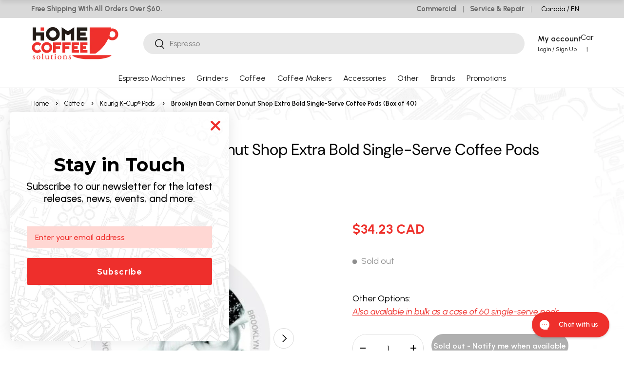

--- FILE ---
content_type: text/css
request_url: https://www.homecoffeesolutions.com/cdn/shop/t/203/assets/custom.css?v=105491809961008475021759120655
body_size: 4710
content:
@font-face{font-family:Urbanist;src:url(/cdn/shop/files/Urbanist-Bold.woff2?v=1741761328) format("woff2"),url(/cdn/shop/files/Urbanist-Bold.woff?v=1741761328) format("woff");font-weight:700;font-style:normal;font-display:swap}@font-face{font-family:Urbanist;src:url(/cdn/shop/files/Urbanist-Medium.woff2?v=1741761328) format("woff2"),url(/cdn/shop/files/Urbanist-Medium.woff?v=1741761328) format("woff");font-weight:500;font-style:normal;font-display:swap}@font-face{font-family:Urbanist;src:url(/cdn/shop/files/Urbanist-Regular.woff2?v=1741761328) format("woff2"),url(/cdn/shop/files/Urbanist-Regular.woff?v=1741761328) format("woff");font-weight:400;font-style:normal;font-display:swap}main#main-content:not(.index):not(.collection):not(.product):not(.article):not(.blog):not(.page)>div{margin:0;padding:70px 0}body,.main-menu{font-family:Urbanist;font-weight:400}main#main-content.collection .cc-media-with-text,main.collection .color-scheme,main.collection .color-scheme .section__heading,main.collection .color-scheme .section__block--heading,main.collection .color-scheme .section__block--subheading,main.collection .color-scheme .text-overlay__heading,main.collection .color-scheme .text-overlay__subheading,main.collection .color-scheme .card__title{color:var(--collection-text-color, initial)}main.collection .h0,main.collection h1,main.collection .h1,main.collection h2,main.collection .h2,main.collection h3,main.collection .h3,main.collection h4,main.collection .h4,main.collection h5,main.collection .h5,main.collection h6,main.collection .h6,main.collection .font-heading{font-family:Urbanist,sans-serif;font-weight:500;color:var(--collection-text-color, initial)}main.collection .shopify-section:not(.cc-collection-products) .btn--primary,main.collection .spr-button-primary,main.collection .shopify-payment-button .shopify-payment-button__button--unbranded,main.collection .shopify-challenge__button{border:var(--btn-border-width) solid var(--collection-button-color);outline-color:var(--collection-button-color);background:var(--collection-button-color) linear-gradient(104deg,var(--collection-button-color) 60%,var(--collection-button-color) 60% 100%) no-repeat 100% 100%;color:var(--collection-button-text-color)}main#main-content:not(.product){--btn-alt-bg-color: 106 106 106}.delonghi .container:has(.breadcrumbs){display:none}body .rte ol,body .rte ul{display:block}body .rte ul li,body .styled-list>li{position:relative}body .rte ul li:before,body .styled-list>li:before{position:absolute;top:10px;left:0}.product-info__block:has(#shappify_count_down){display:none}.overlay-click{visibility:hidden;z-index:30;transition:visibility .3s,z-index 0s .3s,opacity .3s;opacity:0;background-color:rgba(var(--modal-overlay-color) / var(--modal-overlay-opacity));pointer-events:none}.overlay-click.is-visible{visibility:visible;transition:visibility .3s,z-index 0s,opacity .3s;opacity:1;pointer-events:initial;z-index:2}.mega-nav--mobile{display:none}.text_32{font-family:Urbanist;font-size:3.2rem;line-height:1em;font-weight:700}.promostion-v2{display:flex}.mega-nav--promos-right .child-promos:has(.promostion-v2.promostion-two-cols){flex:0 0 800px}.main-nav__promos.promostion-v2 .promo__content{padding:20px 0 0}.main-nav__promos.promostion-v2 .promo__content>.rte{color:#000}.main-nav__promos.promostion-v2 .promo__content>.rte:first-child{font-weight:700}.promostion-v2 .media{border-radius:30px}.header__icon:has(.icon-text){width:auto;flex-direction:row;gap:7px}.header__icons span.icon-text{display:flex;flex-direction:column;align-items:flex-start}.header__icons span.icon-text.c-account>span:first-child{font-weight:600}.header__icons span.icon-text.c-account>span:last-child{font-size:12px}.header__icons span.icon-text.c-account span{white-space:nowrap}.header__icons .header__icon:first-child:has(.icon-text){padding-right:35px}form#md-footer-selector__form__id,.md-footer-selector__container{padding:0!important}.container.product-breadcrumbs{padding-left:var(--gutter);padding-right:0}.container .breadcrumb-outer{background:transparent}.breadcrumb-outer{margin-top:0!important;padding-top:13px}div#breadcrumb-wrapper{max-width:100%;padding:5px 0}.breadcrumb-outer a{color:#000}main.collection .card__media img{border-radius:20px 20px 0 0}.cc-promo-strip .section{padding:15px 0}ul#gallery-viewer,.cc-product-recommendations .card__media a,.cc-main-product.product-main .media-gallery__viewer,.cc-featured-collection.cc-product-card-grid .card__media .media,.cc-gallery .gallery-block__image,.cc-gallery.cc-promo-gallery .gallery-block__promo-text,.cc-video .video-section__media,.cc-product-comparison-grid .media,.cc-featured-product .product-media .media,.cc-shoppable-image hotspots-image.shoppable-image__image,.cc-product-features hotspots-image.product-features__image,.cc-media-with-text .media-with-text__media,.cc-featured-collection.cc-product-card-grid .featured-collection-text{border-radius:30px}.cc-multi-column .card__media,.cc-link-list .card__media{border-radius:30px 30px 0 0}.cc-countdown-timer .section{padding:50px 0}.cc-main-product.product-main .media{border-radius:15px}.pickup-availability-container{grid-column:span 2}.product-info__block .product-label-container{align-items:center;gap:10px}modal-dialog.modal{z-index:0;pointer-events:none}modal-dialog.modal[open]{z-index:99;pointer-events:unset}button.card-icon-style{display:flex;align-items:flex-start;gap:30px;background-color:#f8f8f8;border-radius:24px;padding:22px 32px}.card-icon__title span:first-child{font-weight:700;margin-bottom:10px;display:block}.card-icon__title{text-align:start}.cc-collection-list a.btn.btn--secondary{margin-top:10px}product-card[disabled] .product-label-container.under-info{display:none}product-card[disabled] .card__info-container .text-current{color:#6e6e6e}#products-sort-by ul.custom-select__listbox.absolute.invisible{background-color:#fff}product-card[disabled] .card__info-container{filter:grayscale(100%);-webkit-filter:grayscale(100%);-moz-filter:grayscale(100%);-ms-filter:grayscale(100%);-o-filter:grayscale(100%)}.product-label-container.vendor-logo:has(img)+p.card__vendor{display:none}.free-gift-container{display:flex;align-items:center;gap:8px;color:#db443b}span.gift-icon{display:flex}.free-gift-badge{display:inline-flex;padding:0 10px;border:solid 1px #DB443B;border-radius:4px;font-size:1.3rem}.product-label-container.absolute.under-info{display:flex;align-items:center;gap:10px;flex-wrap:wrap}.product-label-container:not(.vendor-logo){padding:20px 0}.limited-time-deal-badge{color:#fff;display:inline-flex;padding:0 10px;background-color:#db443b;border-radius:4px;font-size:1.3rem;align-items:center}main.collection .breadcrumbs{margin-top:0;padding-top:20px}.card__quick-add .btn.btn--primary.w-full{border:solid 1px #bfbfbf;color:#000;background:#fff linear-gradient(104deg,#ededed 60%,#fff 60% 100%) no-repeat 100% 100%;background-size:300% 100%}.card__quick-add .btn.btn--primary.w-full:hover{background-position:0 100%}.absolute.under-info{position:relative}.product-label-container.vendor-logo img{width:100%;max-width:80px;object-fit:contain;min-height:41px}.product-label-container.vendor-logo+.card__vendor{object-fit:contain;min-height:41px;display:flex;align-items:center}main#main-content:not(.product) span.product-label.product-label--sale{display:none}main#main-content.collection .cc-collection-products .container{background-color:#fff;padding-top:18px;border-radius:30px}main#main-content.collection .cc-collection-products .container products-toolbar.products-toolbar{border-top:0}.max-width .media-with-text{max-width:100%}.max-width .media-with-text .media,.max-width .media-with-text .media img{border-radius:30px}.max-width .video-section__media--cover{padding-top:60%!important}.custom-text-list .container{display:flex;align-items:center;justify-content:center;gap:25px;padding-top:20px;padding-bottom:20px}.ctl-image{width:100%;max-width:133px}.ctl-list{display:flex;align-items:center;gap:25px}main.collection .ctl-collection a{color:var(--collection-text-color, initial)}.ctl-collection a:hover{text-decoration:underline}.custom-collection-sub-list li a{display:flex;flex-direction:column;align-items:center}.custom-collection-sub-list img{aspect-ratio:1 / 1;object-fit:contain}.custom-collection-sub-list li{cursor:pointer}.collection-banner .custom-banner-image{width:100%;max-width:290px}.collection-banner{justify-content:space-between}.collection-banner .collection-banner__media{width:100%;max-width:290px}.cg-bg nav.breadcrumbs{margin-top:0;padding-top:20px}main.cg-bg{background-size:contain;background-repeat:no-repeat;background-position:top center}.max-width .max-w-screen-md{max-width:100%}.custom-video-container .video-section__media{border-radius:20px}.custom-video-container .video-section__media{padding-top:28%}.custom-video-container{display:flex;align-items:center;gap:20px}.price--on-sale.price--bottom strong.price__current{color:#ee302c}.product-page-details>.canada-icon-container>p{flex-direction:row;align-items:center;gap:20px}.product-page-details>.canada-icon-container>p>a>span{font-size:15px;margin-top:-5px;color:inherit;font-weight:400}.product .media-gallery__viewer{background-color:transparent!important}.product-info__left-description{margin-top:50px}.product-page-details{display:grid;grid-template-columns:repeat(2,1fr);gap:25px}.product-page-details>p a{display:flex;flex-direction:column}.product-page-details>p span{font-size:15px;margin-top:-5px}.product-page-details>p{margin:0;display:flex;align-items:center;gap:20px;font-size:23px}.product-info__block.product-info__block--sm.product-info__pdp-details>p{font-size:20px;font-weight:700}.product-page-details p img{width:100%;max-width:30px}.product-page-details p a{color:inherit}.product-info__block.product-info__block--sm.product-info__option-box{margin-top:50px}.pcpb-gift-img-container img{max-width:74px}.hidden-lap-and-up{display:none!important}.pcpb-container-inner{display:flex;justify-content:center;align-items:center;gap:20px}p.pcpb-promo-title{display:none}p.pcpb-title,.pcpb-plus.hidden-pocket{font-size:28px;font-weight:700}p.pcpb-sub-title{font-size:20px;font-weight:400}.pcpb-placeholder+div{display:flex;flex-wrap:wrap;max-width:700px;gap:5px}div#product-media{background-color:#fff;padding-left:50px;border:0}.product-info.product-info--sticky{padding-right:50px!important;padding-left:0!important;position:relative}.better-price-container a{color:inherit;text-decoration:underline}.better-price-container>*{font-size:15px;font-weight:700}.pdp-promo-banner{background-color:#ee322d;color:#fff;border-radius:30px 30px 0 0;padding:10px 50px}.custom-key-features-container ul{list-style:unset;display:grid;grid-template-columns:repeat(2,1fr)}.custom-key-features-title{font-size:20px;font-weight:700;margin-bottom:20px}.additional-resources-container{background-color:#f8f8f8;border-radius:24px;padding:25px 30px}.additional-resources-title{font-size:32px;margin-bottom:20px}.additional-resources a{color:inherit}.additional-resources p{margin-bottom:10px;font-size:20px;display:flex;align-items:center;gap:15px}.additional-resources a:hover{text-decoration:underline}.custom-key-features-container{margin-top:60px}.media-ctrl__btn{z-index:2!important}.custom-key-features-container ul li{margin-left:20px}.pdp-promo-banner p{margin:0}.pdp-promo-banner+.product-info-top{border-radius:0}.product-info-top{background-color:#fff;padding:40px 50px 30px;border-radius:30px 30px 0 0}.custom-key-features{font-size:20px}.panel.movingIn.block-container{background-color:#fff}.product_yotpo{background-color:#fff;padding:0 50px}.product_yotpo .container{max-width:1200px;padding:0}#product_main h1.product-title.h5{font-size:32px;font-weight:400}div#product_main{font-size:18px}.product-page-details .pickup-status{margin:0;gap:20px}.product-page-details .pickup-status .pickup-icon{margin:0}.product-page-details .pickup-status svg.icon{width:30px;height:30px}.cc-apps-title{margin-bottom:70px;text-align:center}.product-page-details pickup-availability.no-js-hidden{grid-column:span 2}product-message.product-message{margin-top:32px;border-radius:10px;padding:22px 40px}product-message.product-message .product-message__inner{padding:0}main.product .free-gift-badge{display:none}span.product-label.product-label--sale svg{display:none}span.product-label.product-label--sale{display:flex;align-items:center;gap:5px;color:red;background-color:#fff;border:solid 1px #FF0000;border-radius:4px;font-size:15px;font-weight:700}span.product-vendor a{color:inherit;text-decoration:underline}.card-icon__title p{margin:0;color:#6a6a6a;font-weight:400}.product-info__block.product-info__block--sm.product-info__rating{display:flex;align-items:center;gap:5px}.product-info__block.product-info__block--sm.product-info__rating .rating-container:after{content:"";width:100%;height:1px;display:block;bottom:4px;position:absolute;background-color:#000}.product-info__block.product-info__block--sm.product-info__rating .rating-container{position:relative;cursor:pointer;color:inherit}product-message[data-block-id=message_VCVrNA] div.rte{margin-left:50px}.media-gallery .media-gallery__viewer,.media-gallery .media-thumbs__btn{border:none}.add-vm-btn-container .view-more-btn{display:none}main.product .product-info__add-to-cart quantity-input.inline-block{border:solid 1px #D9D9D9;border-radius:30px}quantity-input.inline-block .qty-input{background-color:#fff}.js quantity-input.inline-block .qty-input--combined .qty-input__input,.js quantity-input.inline-block .qty-input--combined button.qty-input__btn{color:#000}.cc-icons-with-text li.slider__item{gap:10px}main.product strong.price__current{color:#ee322d}.product-info__block.product-info__block--sm.product-price+variant-label.block.product-info__block .product-label-container{padding:0}.display-none{display:none!important}.pcpb-gift-img-container.img-landscape img{max-width:174px}main.product .limited-time-deal-badge{background-color:#fff;color:#000;font-size:18px;padding:0}.product-info__block .product-label-wrapper{margin:0}.affirm-as-low-as{text-align:center}.product-page-details>div{margin:0;display:flex;align-items:center;gap:20px;font-size:23px}.product-page-details>div>p{display:flex;flex-direction:column;margin:0}.product-page-details>div>p span{color:#008a00;font-size:15px;font-weight:700;line-height:100%}.product-page-details>div>p>a{display:flex;flex-direction:column}.footer-block__btns a.btn.btn--primary{border-color:#000}hr.footer__hr.cc-animate-init.cc-animate-in{display:none}.footer__base{font-weight:600;margin-top:30px}.footer__top ul.disclosure__content{opacity:1;display:flex;column-gap:65px;padding:0;flex-wrap:wrap;row-gap:20px}.input-with-button>.input#footer-signup{margin-right:1px}.footer__top ul.disclosure__content li{margin:0}.footer__top{padding-bottom:40px;border-bottom:solid 2px #d1d1d1;margin-bottom:40px;display:flex;justify-content:space-between;align-items:center;column-gap:110px;font-weight:600;row-gap:20px}#footer-signup_form .input-with-button>.btn{padding:var(--btn-padding-y, 12px) 13px}.footer .footer__top a:not(.btn){transition:-webkit-text-decoration .2s ease-out;transition:text-decoration .2s ease-out;transition:text-decoration .2s ease-out,-webkit-text-decoration .2s ease-out;-webkit-text-decoration:underline transparent 1px;text-decoration:underline transparent 1px;text-underline-offset:.25rem}.footer .footer__top a:not(.btn):hover{text-decoration-color:currentColor}.footer__top-menu{overflow:hidden}.footer-col.footer-col--newsletter .footer-block{margin-bottom:20px}@media (min-width: 490px){.better-price-container{position:absolute;right:0;top:0}.product-info__block.product-info__block--sm.product-price{position:relative}}@media (min-width: 768px){.product-form__info-content-glider.add-vm-btn-container:has(.vm-btn-6){max-height:245px;position:relative;height:100%;overflow:hidden}.product-form__info-content-glider.add-vm-btn-container.has-vm-btn{position:relative;height:100%;overflow:hidden;transition:.9s;max-height:245px}.product-form__info-content-glider.add-vm-btn-container.has-vm-btn.auto-height .view-more-btn{right:0}.product-form__info-content-glider.add-vm-btn-container.has-vm-btn.auto-height:after{display:none}.add-vm-btn-container.has-vm-btn .view-more-btn:has(.vm-btn-6),.add-vm-btn-container.has-vm-btn .view-more-btn{display:block;position:absolute;right:0;bottom:30px;z-index:3;border:solid 1px;padding:0 10px;border-radius:50px;color:#959595;cursor:pointer;transition:.3s;background-color:#fff}.add-vm-btn-container.has-vm-btn .view-more-btn:hover{color:#000}.product-form__info-content-glider.add-vm-btn-container:has(.vm-btn-6):after,.product-form__info-content-glider.add-vm-btn-container.has-vm-btn:after{content:"";width:100%;height:80px;position:absolute;bottom:0;z-index:2;background:#fff;background:linear-gradient(180deg,#fff0,#fff)}}@media (min-width: 769px){.mobile-view{display:none}.ctl-collection a span:last-child{display:none}div#template--16660265468074__rich_text_4U9LMB{display:none}.custom-banner-image img{border-radius:15px}main.product .product-breadcrumbs+.product-main .product-info:before,main.product .product-breadcrumbs+.product-main .product-info:after{top:unset}footer.footer:has(.footer__top){padding-top:40px}.header__search{flex:20 1 auto!important}#cart-icon-bubble .header__cart-count{right:45px}.product-info__block.product-info__block--sm.product-info__rating.mobile-view{display:none}}@media (min-width: 769px) and (max-width: 878px){.main-nav__item--primary,.secondary-nav__item{margin:0 .8rem}store-header .header__logo{width:100%;max-width:100%;justify-content:center;padding:0}store-header .header__search{width:100%;max-width:61%}store-header .header__icons{width:100%;max-width:40%}}@media (min-width: 769px) and (max-width: 1185px){.better-price-container{position:relative}.product-page-details{display:flex;flex-direction:column}}@media (min-width: 1280px){.five-items .xl\:auto-cols-6{grid-auto-columns:calc((100% - var(--column-gap) * 5) / 5)}.footer__main{padding-bottom:150px}.product-info{padding-right:50px!important}}@media (max-width: 1670px){ul.slider__grid.grid.grid-flow-col.auto-cols-4.gap-x-4.you-might-also-need{--column-gap: 45px !important;grid-auto-columns:calc((100% - var(--column-gap)) / 3)!important}}@media (max-width: 1110px){ul.slider__grid.grid.grid-flow-col.auto-cols-4.gap-x-4.you-might-also-need{--column-gap: 30px !important;grid-auto-columns:calc((100% - var(--column-gap)) / 2)!important}}@media (max-width: 1024px){.text_32{font-size:2.5rem}.cc-apps-title{margin-bottom:30px}.product_yotpo,div#product_main{padding:0 20px}.product-info-top{padding:20px}div#product-media{padding-left:20px}.product-info.product-info--sticky{padding-right:20px!important}.product-page-details>p{font-size:18px}}@media (max-width: 768px){div#product-media{padding-left:0}.product-info-top,.product-info__left-description{display:none}.mobile-description-clone{display:block;margin-top:20px;padding:0 15px}}@media (min-width: 769px){.mobile-description-clone{display:none!important}.product-info__left-description{display:block!important}}@media (max-width: 768px){.text_32{font-size:2rem}.mega-nav--desktop,.header__icons span.icon-text{display:none}.mega-nav--mobile{display:block}.header__icon{height:30px;padding:0}.header__icons .header__icon:first-child:has(.icon-text){padding-right:15px}.header__search{margin-top:15px}#cart-icon-bubble .header__cart-count{right:0;top:-6px}.collection-banner.flex.flex-col{flex-direction:column-reverse}.custom-collection-sub-list .auto-cols-2{grid-auto-columns:calc((100% - var(--column-gap)) / 4)}.collection-banner .collection-banner__media{max-width:100%}.custom-collection-sub-list p.card__title.h6{font-size:10px}.coffee-grinders .collection-banner{flex-direction:column-reverse}.collection-banner .custom-banner-image{max-width:100%}.custom-video-container{flex-wrap:wrap}.custom-video-container .video-section__media{padding-top:56.3%}.custom-text-list .container{padding-left:0;padding-right:0;flex-wrap:wrap}.container.main-container{padding:0}.container.main-container .collection-banner__content{padding:0 20px}.ctl-collection{padding:20px;border-bottom:solid 1px}.ctl-collection:first-child{border-top:solid 1px}.ctl-list{flex-direction:column;width:100%;gap:0px}.ctl-collection,.ctl-collection a{width:100%;display:flex}.ctl-collection a{justify-content:space-between;text-decoration:none!important}.footer__top{padding-top:30px;flex-direction:column-reverse;align-items:flex-start}.product_yotpo .yotpo-layout-header-wrapper .yotpo-bottom-line{flex-direction:column;margin-bottom:0;margin-right:0}.product_yotpo .yotpo-layout-header-wrapper .yotpo-star-distribution-value{white-space:nowrap}div#template--16660265468074__rich_text_4U9LMB .section__block{padding:0}div#template--16660265468074__rich_text_4U9LMB .md-down\:text-center{text-align:start}div#template--16660265468074__rich_text_4U9LMB .max-w-text-overlay,div#template--16660265468074__rich_text_4U9LMB .section__block.reading-width--inline{max-width:100%}.custom-key-features-container{display:none}ul.slider__grid.grid.grid-flow-col.auto-cols-4.gap-x-4.you-might-also-need{--column-gap: 45px !important;grid-auto-columns:calc((100% - var(--column-gap)) / 3)!important}}@media (max-width: 640px){.container:has(.breadcrumb-outer){padding:0}.footer__top ul.disclosure__content,.promostion-v2{flex-direction:column}span.icon-text{display:none}.pcpb-gift-img-container.img-landscape img{max-width:74px}ul.slider__grid.grid.grid-flow-col.auto-cols-4.gap-x-4.you-might-also-need{--column-gap: 30px !important;grid-auto-columns:calc((100% - var(--column-gap)) / 2)!important}}@media (max-width: 375px){ul.slider__grid.grid.grid-flow-col.auto-cols-4.gap-x-4.you-might-also-need{--column-gap: 15px !important;grid-auto-columns:calc((100% - var(--column-gap)) / 1)!important}}.js-product-form.btn_red[disabled]{background-color:#3d3d3d!important}.swiper-container{overflow:hidden}.view_more_section{position:relative;overflow:hidden}.view_more_section:not(.show){border-radius:48px}.view_more_section:not(.show):before{background:#fff;background:linear-gradient(180deg,#fff0 1.36%,#ffffff80 43.17%,#d9d9d9 97.98%);content:"";display:block;height:100%;left:0;position:absolute;top:0;width:100%}.view_more_section .view_more_section-btn{padding:0 10px;text-align:center;width:100%}.view_more_section:not(.show) .view_more_section-btn{bottom:40px;left:0;position:absolute}.view_more_section.show .view_more_section-btn{margin-top:40px}.view_more_section .view_more_section-btn .btn{max-width:375px;width:100%}.view_more_section.show .view_more_section-btn .btn{border:1px solid #ee302c;outline-color:#ee302c;outline-offset:3px;background:#f25d5a linear-gradient(104deg,#f25d5a 60%,#ee302c 60% 100%) no-repeat 100% 100%;background-size:300% 100%;color:#fff}.view_more_section.show .view_more_section-btn .btn:hover{background-position:0 100%}@media (max-width: 1024px){.view_more_section:not(.show){border-radius:24px}.view_more_section:not(.show) .view_more_section-btn{bottom:20px}.view_more_section.show .view_more_section-btn{margin-top:30px}}@media (max-width: 767px){product-message[data-block-id=message_VCVrNA] div.rte{margin-left:30px;font-size:12px}product-message.product-message{padding:15px 30px;display:flex}.view_more_section{margin:0 -10px}.view_more_section:not(.show) .view_more_section-btn{bottom:10px}p.pcpb-title,.pcpb-plus.hidden-pocket{font-size:18px;display:block!important}p.pcpb-sub-title{font-size:13px}.pcpb-container-inner{gap:10px}.hidden-pocket{display:block!important;visibility:visible!important}}div#mulberry-debug{display:none}
/*# sourceMappingURL=/cdn/shop/t/203/assets/custom.css.map?v=105491809961008475021759120655 */


--- FILE ---
content_type: text/css
request_url: https://www.homecoffeesolutions.com/cdn/shop/t/203/assets/custom-pdp-details.css?v=163068854780801460921756098461
body_size: -653
content:
.product-info__pdp-details{margin:16px 0}
/*# sourceMappingURL=/cdn/shop/t/203/assets/custom-pdp-details.css.map?v=163068854780801460921756098461 */


--- FILE ---
content_type: text/css
request_url: https://www.homecoffeesolutions.com/cdn/shop/t/203/assets/product-recommendations-v2.css?v=58349342725005937781753077315
body_size: 98
content:
.complementary-v2 .slider__grid{--slides-to-show: 1}.complementary-v2 .slider__item{width:calc(100% / var(--slides-to-show) - (var(--slides-to-show) - 1) * 1rem / var(--slides-to-show));flex-shrink:0}@media screen and (min-width: 768px){.complementary-v2 .slider__item{scroll-snap-align:start}.complementary-v2 .slider{scroll-behavior:smooth;-webkit-overflow-scrolling:touch;scroll-snap-type:x mandatory}}.you-might-also-need .card.card--row{border-radius:8px;box-shadow:0 2px 4px #0000001a;padding:12px;margin-bottom:8px;transition:box-shadow .3s ease}.you-might-also-need .card.card--row:hover{box-shadow:0 4px 8px #00000026}.you-might-also-need .card__media{width:80px;height:80px;margin-right:12px}.complementary-v2 .card__info{padding:0;width:100%}.complementary-v2 .card__media{margin:0}.complementary-v2 .card__info p.h6{font-size:16px;font-weight:400;line-height:20px}.complementary-v2 .card__info .ver2-contianer .price{font-size:16px;font-weight:100;margin:0}.complementary-v2 .card__info .ver2-contianer button.btn{font-size:32px;padding:0 5px 2px 4px;line-height:25px}.complementary-v2 .card__info p.h6 a{display:-webkit-box;-webkit-line-clamp:2;-webkit-box-orient:vertical;overflow:hidden}.you-might-also-need .card__info{flex:1}.complementary-v2 .card.card--row{background-color:#fff;box-shadow:none;border-radius:22px;border:solid 1px #CCCCCC;display:flex;flex-direction:column;align-items:center;padding:10px 13px 14px}.ver2-contianer{display:flex;justify-content:space-between;align-items:center}.you-might-also-need .card__info .h6{font-size:14px;margin-top:0;line-height:1.3}.you-might-also-need .slider-nav{justify-content:flex-end}.you-might-also-need .media{border-radius:6px;overflow:hidden}.complementary-v2 .carousel .slider{cursor:grab;padding-bottom:10px}.complementary-v2 .carousel h2{font-size:16px;font-weight:600}.you-might-also-need .card__buttons .btn{border-radius:4px;padding:8px 12px;font-size:12px;margin-top:6px}.you-might-also-need .price{font-weight:600;color:#e94b35}
/*# sourceMappingURL=/cdn/shop/t/203/assets/product-recommendations-v2.css.map?v=58349342725005937781753077315 */


--- FILE ---
content_type: text/css
request_url: https://cdn-widget-assets.yotpo.com/ReviewsMainWidget/J0VCtDcxSYTnHyHcfCIMDLJtmGIUxQOgmBH7ZG1j/css-overrides/css-overrides.2025_01_15_22_59_38_121.css
body_size: 119
content:
.yotpo-head {
  	display:none;
 	width: 0px;
	height: 0px;
  	margin-top: 20px !important;
  	margin-bottom: 0px !important;
}

.yotpo-star-rating.yotpo-review-star-rating .star-container, .yotpo-star-rating-icon.yotpo-sr-star-full, .yotpo-star-rating .star-container:not(:last-child) {

	margin-right:3px !important;
}

.yotpo-display-l .yotpo-review:not(.yotpo-media-modal-review) .yotpo-review-center-panel .yotpo-review-rating-title, .yotpo-display-m .yotpo-review:not(.yotpo-media-modal-review) .yotpo-review-center-panel .yotpo-review-rating-title {
 flex-direction: column !important;
}

.yotpo-review-title {
	margin-top: 15px !important;
	margin-left: 0px !important;
}

.yotpo-base-layout {
width: 100% !important;
}

.star-container.yotpo-sr-star-empty {
    margin-top: 0px;
}

--- FILE ---
content_type: text/javascript; charset=utf-8
request_url: https://www.homecoffeesolutions.com/products/brooklyn-bean-corner-donut-shop-extra-bold-single-serve-coffee-pods-box-of-40.js
body_size: 960
content:
{"id":4471204216929,"title":"Brooklyn Bean Corner Donut Shop Extra Bold Single-Serve Coffee Pods (Box of 40)","handle":"brooklyn-bean-corner-donut-shop-extra-bold-single-serve-coffee-pods-box-of-40","description":"\u003cmeta charset=\"utf-8\"\u003e\u003cmeta charset=\"utf-8\"\u003e\u003cmeta charset=\"utf-8\"\u003e\u003cmeta charset=\"utf-8\"\u003e\u003cmeta charset=\"utf-8\"\u003e\u003cmeta charset=\"utf-8\"\u003e\u003cmeta charset=\"utf-8\"\u003e\u003cmeta charset=\"utf-8\"\u003e\u003cmeta charset=\"utf-8\"\u003e\n\u003cp\u003e\u003cspan\u003eGive yourself a jumpstart in the morning with this delectable coffee pod. Experience the joy you feel when you walk by, pausing to breathe in the mouth-watering aroma of fresh donuts, and blend it with an extra bold medium roast coffee to give you enough energy to power through the day.\u003c\/span\u003e\u003c\/p\u003e\n\u003cul\u003e\u003c\/ul\u003e\n\u003cp\u003e \u003c\/p\u003e\n\u003ch5\u003eFEATURES\u003c\/h5\u003e\n\u003cul\u003e\n\u003cli\u003eCompatible for use with Keurig® and Keurig® 2.0 K-Cup® Brewers\u003c\/li\u003e\n\u003c\/ul\u003e\n\u003cp\u003e \u003c\/p\u003e\n\u003cp\u003eROAST: Medium Roast\u003c\/p\u003e\n\u003cp\u003eTASTING NOTES: Extra Bold\u003c\/p\u003e\n\u003cp\u003eFORMAT: Box Of 40\u003cspan\u003e \u003c\/span\u003e\u003cspan\u003eSingle-Serve\u003c\/span\u003e Pods\u003c\/p\u003e","published_at":"2025-08-27T19:02:30-04:00","created_at":"2020-01-12T15:17:52-05:00","vendor":"Brooklyn Bean","type":"K-Cups","tags":["Brand_Brooklyn Bean","Brand_Keurig","Brooklyn Bean Roastery","Caffeinated","collection7","Consumable","Els PW 8389","Flavouring_Unflavoured","Format_K-Cup® Pods","Google SEM Test","K-Cup® Pods","Medium Roast","No QB SKU","Profile_Medium Roast","RegularPriceItem","Single Serve Pods","Unflavoured","VP"],"price":3423,"price_min":3423,"price_max":3423,"available":false,"price_varies":false,"compare_at_price":0,"compare_at_price_min":0,"compare_at_price_max":0,"compare_at_price_varies":false,"variants":[{"id":31691286839393,"title":"Default Title","option1":"Default Title","option2":null,"option3":null,"sku":"unt-brkln-donutshop-1x40","requires_shipping":true,"taxable":false,"featured_image":null,"available":false,"name":"Brooklyn Bean Corner Donut Shop Extra Bold Single-Serve Coffee Pods (Box of 40)","public_title":null,"options":["Default Title"],"price":3423,"weight":34,"compare_at_price":0,"inventory_management":"shopify","barcode":"60893979577","quantity_rule":{"min":1,"max":null,"increment":1},"quantity_price_breaks":[],"requires_selling_plan":false,"selling_plan_allocations":[]}],"images":["\/\/cdn.shopify.com\/s\/files\/1\/0113\/4942\/products\/Brooklyn_Bean_-_Corner_Donut_Shop_-_Lid.jpg?v=1752704743","\/\/cdn.shopify.com\/s\/files\/1\/0113\/4942\/products\/Brooklyn_Bean_-_Corner_Donut_Shop_-_Pods.jpg?v=1752704725"],"featured_image":"\/\/cdn.shopify.com\/s\/files\/1\/0113\/4942\/products\/Brooklyn_Bean_-_Corner_Donut_Shop_-_Lid.jpg?v=1752704743","options":[{"name":"Title","position":1,"values":["Default Title"]}],"url":"\/products\/brooklyn-bean-corner-donut-shop-extra-bold-single-serve-coffee-pods-box-of-40","media":[{"alt":"Brooklyn Bean Corner Donut Shop Extra Bold Single-Serve Coffee Pods (Box of 40) K-Cups Brooklyn Bean","id":6301825794145,"position":1,"preview_image":{"aspect_ratio":1.001,"height":1200,"width":1201,"src":"https:\/\/cdn.shopify.com\/s\/files\/1\/0113\/4942\/products\/Brooklyn_Bean_-_Corner_Donut_Shop_-_Lid.jpg?v=1752704743"},"aspect_ratio":1.001,"height":1200,"media_type":"image","src":"https:\/\/cdn.shopify.com\/s\/files\/1\/0113\/4942\/products\/Brooklyn_Bean_-_Corner_Donut_Shop_-_Lid.jpg?v=1752704743","width":1201},{"alt":"Brooklyn Bean Corner Donut Shop Extra Bold Single-Serve Coffee Pods (Box of 40) K-Cups Brooklyn Bean","id":6301825826913,"position":2,"preview_image":{"aspect_ratio":1.0,"height":1201,"width":1201,"src":"https:\/\/cdn.shopify.com\/s\/files\/1\/0113\/4942\/products\/Brooklyn_Bean_-_Corner_Donut_Shop_-_Pods.jpg?v=1752704725"},"aspect_ratio":1.0,"height":1201,"media_type":"image","src":"https:\/\/cdn.shopify.com\/s\/files\/1\/0113\/4942\/products\/Brooklyn_Bean_-_Corner_Donut_Shop_-_Pods.jpg?v=1752704725","width":1201}],"requires_selling_plan":false,"selling_plan_groups":[]}

--- FILE ---
content_type: text/javascript
request_url: https://themeassets.aws-dns.uncomplicatedapps.com/shopify/officecoffeesolutions.myshopify.com-catlist.min.js?cbi=2.1.0.65
body_size: 15753
content:
/**
 * @preserve Breadcrumbs Uncomplicated - v2.8.2 - officecoffeesolutions.myshopify.com
 * @licence (c) 2016-2024 Zoom Buzz Ltd
 * Categories last refreshed at 2025-09-22T17:47:01.116Z
 * PLEASE DO NOT CHANGE THIS FILE as it is auto-regenerated on category refresh
 */

!function(){var e,t={},n="/products/",i="/collections/",r="activecat",l="activecatpeer",a="Loading...",o={"&":"&amp;","<":"&lt;",">":"&gt;"},s=null,c=function(e,t){return null!=e&&null!=e&&(e.classList?e.classList.contains(t):!!e.className.match(new RegExp("(\\s|^)"+t+"(\\s|$)")))},u=function(e,t){null!=e&&(e.classList?e.classList.add(t):c(e,t)||(e.className+=" "+t))},d=function(e,t){if(null!=e)if(e.classList)e.classList.remove(t);else if(c(e,t)){var n=new RegExp("(\\s|^)"+t+"(\\s|$)");e.className=e.className.replace(n," ")}},f=function(e,t){var n=[];if(t||void 0!==e.url&&(n=[{title:e.title,url:e.url,pointer:e}]),null!=e.links&&void 0!==e.links.length)for(var i=0;i<e.links.length;++i){var r=f(e.links[i],!1);n.push.apply(n,r)}return n},g=function(e,t){if(void 0!==t&&(e.parent=t),null!=e.links&&void 0!==e.links.length)for(var n=0;n<e.links.length;++n)g(e.links[n],e)},p=function(e){if(void 0!==s.country_code_prepend)return s.country_code_prepend;void 0===e&&(e=B());var t="";return"/"==e[0]&&("/"==e[3]&&(t=e.substring(0,3)),"/"!=e[6]||"-"!=e[3]&&"_"!=e[3]||(t=e.substring(0,6))),s.country_code_prepend=t,t},m=function(e,t){if(e=function(e){var t=p(e);return e.substring(t.length)}(e),(r=v(e,t)).length>0)return r;var r,l,a,o,s,c;e=decodeURI(e);return(r=v(e,t)).length>0||(-1!=(l=e.indexOf(n))&&-1!=(a=e.indexOf(i))&&(o=e.substring(0,l),r=v(o,t)),-1!=(a=e.indexOf(i))&&-1!=(s=e.indexOf("/",a+13+1))&&(c=e.substring(0,s),r=v(c,t))),r},v=function(e,t){for(var n=[],i=0;i<t.length;++i)if(t[i].url==e){if(-1==e.indexOf("/",1))continue;n[n.length]=t[i].pointer}return n},h=function(e){return void 0===e.parent||null===e.parent},y=function(e,t){return e==t},b=function(e,t){for(;void 0!==e.parent&&!y(e.parent,e)&&!h(e.parent);)t(e),e=e.parent},_=function(e){var t=[];return b(e,function(e){t[t.length]=e.parent}),t},k=function(e){var n=e.peer_index;return b(e,function(e){n=e.parent.peer_index+"-"+n}),t&&t.baseId&&(n=t.baseId+"-"+n),n},L=function(){return t.override_path?t.override_path:window.location.pathname},w=function(){return t.override_querystring?t.override_querystring:window.location.search},E=function(){return t.override_referrer_path?window.location.origin+t.override_referrer_path:document.referrer},B=function(e){var t=!1,n="unknown",i=document.getElementById("uncomplicated-meta-hintedpath");if(null!==i&&(t=i.dataset.hintedpath,n=i.dataset.hintedmethod),n&&"product_metafield_reference"===n)return t;if(n&&"product_metafield"===n)return t;if(e&&1===e&&E()){var r;if(L()&&(r=I(L(),!0)))return r;var l=document.getElementById("uncomplicated-meta-ignorereferrer"),a=new URL(E());if(!l&&a&&a.pathname&&(r=I(a.pathname,!1)))return r}return t||L()},I=function(e,t){if(e&&e.indexOf){var r=e.indexOf(n),l=-1!==r;if(!l||l&&t)if(-1!==e.indexOf(i))return-1!==r?e.substring(0,r):e}return!1},T=function(e,t,n){for(var i=0;i<=n;++i)if(e.title==t[i].title&&e.url==t[i].url)return!0;return!1},x=function(e){return H(e.url)},H=function(e){var t=B();return e===t||e===decodeURI(t)},M=function(e,t){var n=new Image;n.onload=n.onerror=function(){e.apply(this)},n.src=t},N=function(e,t,n){var i;if(null!=e.links&&void 0!==e.links.length)for(var r=0;r<e.links.length;++r)(i=e.links[r])==t||u(document.getElementById(k(i)),n)},C=function(e,n,i){var r="";if(t&&t.baseId&&(r=t.baseId),void 0!==e&&e.length>0){if(void 0!==e[0][r+"tagged-"+n])return;e[0][r+"tagged-"+n]=!0;for(var l=0;l<e.length;++l)u(document.getElementById(k(e[l])),n),i&&C(e[l].links,n,i)}},O=function(e){if(e.dataset.renderStatus){var t=parseInt(e.dataset.renderStatus);if(t>=1048576)return!0;t>=0&&(e.dataset.renderStatus=""+(t+1024))}return!1},S=function(e,t,n){var i="";if(i+='<ul id="'+t+'" class="'+e.join(" ")+'">',null!=n.links&&void 0!==n.links.length)for(var r=0;r<n.links.length;++r)i+=z("li",n.links[r],0,"",!0);else i+="<li>No links available</li>";return i+="</ul>"},z=function(e,n,i,l,a){var o="",s="",c="",u="";if(void 0===l&&(l=""),void 0!==i&&(c+="level-"+i+" absolute-level-"+i+" relative-level-"+i,u+=' data-level="'+i+'"'),i>4&&(c+=" relative-level-gt4"),void 0!==n.products_count&&0==n.products_count&&void 0===n.links&&(c+=" catpc-zero"),x(n)&&(c+=" "+r),void 0!==n.peer_index&&(l.length>0&&(l+="-"),l+=n.peer_index),t&&t.baseId&&(s=t.baseId+"-"),o+="<"+e+' id="'+(s+=l)+'" class="'+c+'"'+u+">",void 0===n.url||x(n)||(o+='<a href="'+R(n.url)+'">'),o+=n.title,void 0!==n.products_count&&"h1"!=e&&(o+=' <span class="pc',0==n.products_count&&(o+=" pc-zero-hide"),o+='" data-count="'+n.products_count+'">('+n.products_count+")</span>"),void 0===n.url||x(n)||(o+="</a>"),o+="</"+e+">",a&&null!=n.links&&void 0!==n.links.length)for(var d=0;d<n.links.length;++d)o+=z(e,n.links[d],i+1,l,a);return o},j=function(e,t,n){var i="";if(i+='<select id="'+t+'" class="'+e.join(" ")+'">',i+='<option value="" selected="selected" disabled="disabled">'+("<Jump to a category>".replace(/[&<>]/g,function(e){return o[e]||e})+"</option>"),null!=n.links&&void 0!==n.links.length)for(var r=0;r<n.links.length;++r)i+=A("option",n.links[r],0,"",!0);return i+="</select>"},A=function(e,t,n,i,l){var a="<"+e;if(void 0!==t.url&&(a+=' value="'+R(t.url)+'"',x(t)&&(a+=' class="'+r+'"')),a+=">",a+=i+t.title,a+="</"+e+">",l&&null!=t.links&&void 0!==t.links.length)for(var o=0;o<t.links.length;++o)a+=A(e,t.links[o],n+1,i+"--- ",l);return a},P=function(e,t){for(var n=[],i=0,r=0;r<t;++r){var l=document.getElementById("uncomplicated-category-icon-"+r).getElementsByClassName("subcat-grid-link__image")[0];n[n.length]=l,l.style.height="auto",l.clientHeight>i&&(i=l.clientHeight)}for(r=0;r<n.length;++r){l=n[r];i>0&&(l.style.height=i+"px")}},R=function(e){return p()+e},J=function(e,t,n,i,r){null==r&&(r=0);var l=!0;if(void 0!==this[e]&&this[e])switch(r){case 0:clearTimeout(this[e]),this[e]=setTimeout(this[e+"__function"],i),l=!1,n();break;case 1:this[e+"__function"](!1),l=!0}else l=!0;l&&(this[e+"__function"]=function(i){null==i&&(i=!0),i?t():n(),clearTimeout(this[e]),this[e]=null,this[e+"__function"]=null},this[e]=setTimeout(this[e+"__function"],i))},U={clearCachedProcessing:function(){s.processed_table=[],s.country_code_prepend=void 0},processed:function(e,t){return s.processed_table=s.processed_table||{},void 0===t?void 0!==s.processed_table[e]:(s.processed_table[e]=t,!0)},getMatchesForMostAppropriateCategory:function(e,t){var i=t?s.matches:null;if(!i||!i.length){var r=f(e,!0);L()&&function(e){if(e&&e.indexOf){var t=e.indexOf(n);if(-1!=t)return e.substring(t)}return!1}(L())?(i=m(B(1),r))&&i.length||(i=m(B(0),r)):i=m(B(),r)}return t&&i&&i.length&&(s.matches=i),i},processCategorySelect:function(e,t,n){if(!O(e)&&(e.classList&&e.classList.contains("show-extension")&&(e.outerHTML=j(Array.from(e.classList),e.id,n),e=document.getElementById(e.id)),function(e,t,n){if("load"==t&&"complete"==document.readyState)return n();var i=this,r=function(){n.apply(i,arguments)};e.addEventListener?e.addEventListener(t,r,!1):e.attachEvent?e.attachEvent("on"+t,r):window["on"+t]=r}(e,"change",function(e){if(null!=e.target&&null!=e.target.value&&""!=e.target.value){var t=e.target.value;window.location=t}}),null!=t&&0!=t.length))for(var i=0;i<e.options.length;i++)if(null!=e.options[i].value&&""!=e.options[i].value&&e.options[i].value==t[0].url){e.selectedIndex=i;break}},processCategoryList:function(e,t,n){if(!O(e))if(e.classList&&e.classList.contains("show-extension")&&(e.outerHTML=S(Array.from(e.classList),e.id,n),e=document.getElementById(e.id)),void 0!==t.length&&t.length>0)for(var i=0;i<t.length;++i){var a=t[i],o=T(a,t,i-1),s=_(a);if(null==s.length||0==s.length)N(a.parent,a,l);else for(var c=0;c<s.length;++c){var d=s[c];u(document.getElementById(k(d)),"supercat"),0==c&&N(d,a,l),void 0!==d.parent&&N(d.parent,d,"supercatpeer")}var f=document.getElementById(k(a));null!=f&&(u(f,r),o&&u(f,"activeduplicat"),x(a)&&(f.innerHTML=f.innerHTML.replace(/<a/,"<span").replace(/a>/,"span>")),C(a.links,"subcatdirect",!1),C(a.links,"subcat",!0),o&&C(a.links,"subduplicat",!0))}else u(e,"no-active-cat")},processCategoryBreadcrumb:function(e,t,n){if(!O(e)){var i;if(null===n.links)i=[{url:"#",title:"Your category list is empty, which makes generating breadcrumbs impossible.  Please refresh the category list in the admin interface.",innerHTML:"Empty category list"}];else{if(null==t||0==t.length)return;i=_(t[0])}var r=document.getElementById("uncomplicated-category-breadcrumb-top-separator"),l=r,a=document.getElementById("uncomplicated-category-breadcrumb-model-item");if(a&&l)for(var o=i.length-1;o>=0;--o){var s=a.cloneNode(!0);s.id="uncomplicated-category-breadcrumb-inserted-"+o,s.href=R(void 0!==i[o].url?i[o].url:"/"),s.title=i[o].title,s.innerHTML=void 0!==i[o].innerHTML?i[o].innerHTML:i[o].title;var c=l.cloneNode(!0);c.id="uncomplicated-category-breadcrumb-insertedsep-"+o,e.insertBefore(c,r),e.insertBefore(s,r)}var u=document.getElementById("uncomplicated-category-breadcrumb-final-item");u&&t.length>0&&(u.href=R(t[0].url),u.title=t[0].title,u.innerHTML=t[0].title)}},processBreadcrumbMetadataJSONLD:function(e){if(null!=e&&0!=e.length){var t=document.getElementsByTagName("head")[0],n=document.createElement("script");n.type="application/ld+json",n.innerHTML="",void 0!==JSON&&void 0!==JSON.stringify&&(n.innerHTML=JSON.stringify(function(e){var t=function(e){var t=[];if(0==e.length)return t;for(var n=e.length-1;n>=0;--n)t[t.length]=e[n];return t}(_(e[0]));t[t.length]=e[0];for(var n={"@context":"http://schema.org","@type":"BreadcrumbList",itemListElement:[]},i=0;i<t.length;++i){var r={},l={"@type":"ListItem"};l.position=i+1,l.item=r,r["@id"]=void 0!==t[i].url?t[i].url:"/",r.name=t[i].title,n.itemListElement[n.itemListElement.length]=l}return n}(e))),t.appendChild(n)}},processBreadcrumbShortLinkFix:function(e){if(null!=e&&0!=e.length&&!(-1!==L().indexOf(n)))for(var t=document.querySelectorAll("body div div a"),i=function(e){var t=e[0].url;return"/"!==t[t.length-1]&&(t[t.length]="/"),t}(e),r="/products/",l=0;l<t.length;++l){var a=t[l];"#"!==a.getAttribute("href")&&(a.pathname&&a.pathname.length>10&&a.pathname.substr(0,10)===r&&(a.pathname=i+a.pathname))}},processCategoryIcons:function(e,t){if(!t||!t.length)return!1;var n=t[0];if(!n.links||!n.links.length)return!1;if(e.classList&&e.classList.contains("show-onlyonfirst")){const e=new URLSearchParams(w()),t=Object.fromEntries(e.entries());if(t.page&&t.page>=2)return!1}var i=e,r=e.getElementsByClassName("subcat-grid-item");if(0===r.length)return!1;var l=r[0],o=function(){J("icons_window_resized",function(){null!=n.links&&void 0!==n.links.length&&P(0,n.links.length)},function(){},200,1)};!function(e,t,n){if(null!=e.links&&void 0!==e.links.length)for(var i=1;i<e.links.length;++i){var r="uncomplicated-category-icon-"+i;if(!document.getElementById(r)){var l=t.cloneNode(!0);l.id=r,n.appendChild(l)}}}(n,l,i);var s=e.getElementsByClassName("subcat-terminator");if(s&&s.length&&s.length>0){var c=s[0];e.removeChild(c),i.appendChild(c)}"none"===e.style.display&&(e.style.display="block"),"hidden"===e.style.visibility&&(e.style.visibility="visible"),e.classList.contains("subcatzero")&&d(e,"subcatzero"),e.classList.contains("subcatzerojs")&&d(e,"subcatzerojs"),function(e,t,n){if(null!=e.links&&void 0!==e.links.length){for(var i=0;i<e.links.length;++i){var r=e.links[i],l=document.getElementById("uncomplicated-category-icon-"+i);l||(l=document.getElementById("uncomplicated-category-icon-inserted-"+i));var o=!1,s=l.getElementsByClassName("subcat-grid-link")[0];s.href&&"#"===s.getAttribute("href")&&(s.dataset&&(s.dataset.replacedHref=s.href),s.href=R(r.url));var c=s.getElementsByClassName("subcat-grid-link__title")[0];if(c.innerHTML&&c.innerHTML.substring&&c.innerHTML.substring(0,10)===a&&(c.dataset&&(c.dataset.replacedTitle=c.innerHTML),c.innerHTML=r.title,o=!0,void 0!==r.products_count)){var f="";0===r.products_count?(f=' <span class="pc pc-zero-hide" data-count="'+r.products_count+'">('+r.products_count+")</span>",l.className+=" has-no-products"):f=' <span class="pc" data-count="'+r.products_count+'">('+r.products_count+")</span>",c.innerHTML+=""+f}var g=s.getElementsByClassName("subcat-grid-link__image-img")[0];g&&"loading collection image"===g.alt&&(g.dataset&&(g.dataset.replacedAlt=g.alt),g.alt="Sub-category: "+r.title,void 0!==r.image_url?function(e,n){M(function(){e.src=n,t.apply()},r.image_url)}(g,r.image_url):(l.className+=" has-no-image",g.dataset.nocollimage?g.src=g.dataset.nocollimage:g.src=g.src.replace("loading-image-for-this-collection.png","no-image-for-this-collection.png"))),o&&l.classList&&(u(l,"subcat-shown"),d(l,"subcat-hidden"))}for(var p=e.links.length;p<n.length;++p){var m=document.getElementById("uncomplicated-category-icon-"+p);if(m){var v=m.getElementsByClassName("subcat-grid-link__title")[0];v.innerHTML&&v.innerHTML===a&&(m.style.display="none")}}}}(n,o,r),null!=n.links&&void 0!==n.links.length&&P(0,n.links.length),window.addEventListener&&window.addEventListener("resize",o,!0);var f=document.getElementById("uncomplicated-icons-design_mode-placeholder");return null!==f&&(f.style.display="none"),!0},extendjQuery:function(e){e.fn.getBg=function(){return e(this).parents().filter(function(){var t=e(this).css("background-color");return"transparent"!=t&&"rgba(0, 0, 0, 0)"!=t}).eq(0).css("background-color")};var t=e.expr[":"];t.focus||(t.focus=function(e){return e===document.activeElement&&(e.type||e.href)})},setOptions:function(e){t=e},getCurrentUrlPathname:B,getWindowLocationQueryString:w,doublyLinkTree:g,alreadyPrerendered:O,warn:function(e){console.log("uncompt: "+e)},renderCategories:S,renderCategories_createBranch:z,linksToCurrentPage:H,buffer:J,version:"2.8.0"};e=U,void 0===window.uncompt_common?window.uncompt_common={lib:e}:(window.uncompt_common.other_instances=window.uncompt_common.other_instances||[],window.uncompt_common.other_instances.push(e)),null==s&&(s=window.uncompt_common)}();
!function(){var e={title:"Breadcrumbs",handle:"breadcrumbs",peer_index:25,links:[{title:"Coffee Grinders",depth:1,url:"/collections/coffee-grinders",peer_index:0,levels:2,links_size:12,type:"collection_link",coll_url:"/collections/coffee-grinders",coll_handle:"coffee-grinders",id:"59385151522",products_count:"270",image_url:"//www.homecoffeesolutions.com/cdn/shop/collections/Artboard2_65ec29f2-d5d8-4625-9eec-37d85a109c23_480x480.png?v=1749843117",links:[{title:"Hand Grinders",depth:2,url:"/collections/hand-grinders",peer_index:0,levels:0,links_size:0,type:"collection_link",coll_url:"/collections/hand-grinders",coll_handle:"hand-grinders",id:"274490949802",products_count:"15",image_url:"//www.homecoffeesolutions.com/cdn/shop/collections/TIMEMOREChestnutXBlacFront_480x480.png?v=1749760832",links:[]},{title:"Single Dose Grinders",depth:2,url:"/collections/single-dose-coffee-grinders",peer_index:1,levels:0,links_size:0,type:"collection_link",coll_url:"/collections/single-dose-coffee-grinders",coll_handle:"single-dose-coffee-grinders",id:"293177688234",products_count:"80",image_url:"//www.homecoffeesolutions.com/cdn/shop/collections/Artboard1_d9c8fe29-583f-4aa4-96e8-29bb1f37c0e4_480x480.png?v=1749744440",links:[]},{title:"All Purpose Grinders",depth:2,url:"/collections/all-purpose-grinders",peer_index:2,levels:0,links_size:0,type:"collection_link",coll_url:"/collections/all-purpose-grinders",coll_handle:"all-purpose-grinders",id:"334455439530",products_count:"83",image_url:"//www.homecoffeesolutions.com/cdn/shop/collections/timemore078_70bb7325-8f61-45c8-8979-f45b4c09d5a0_480x480.png?v=1749759790",links:[]},{title:"Espresso Grinders",depth:2,url:"/collections/espresso-grinders",peer_index:3,levels:1,links_size:5,type:"collection_link",coll_url:"/collections/espresso-grinders",coll_handle:"espresso-grinders",id:"334455505066",products_count:"216",image_url:"//www.homecoffeesolutions.com/cdn/shop/collections/Artboard2_b5c933d8-fdfc-4a09-acaa-c2ea72e09d39_480x480.png?v=1749760191",links:[{title:"Grind by Weight Grinders",depth:3,url:"/collections/grind-by-weight-grinders",peer_index:0,levels:0,links_size:0,type:"collection_link",coll_url:"/collections/grind-by-weight-grinders",coll_handle:"grind-by-weight-grinders",id:"334455701674",products_count:"18"},{title:"ECM Coffee Grinders",depth:3,url:"/collections/ecm-coffee-grinders",peer_index:1,levels:0,links_size:0,type:"collection_link",coll_url:"/collections/ecm-coffee-grinders",coll_handle:"ecm-coffee-grinders",id:"328015020202",products_count:"6"},{title:"Profitec Coffee Grinders",depth:3,url:"/collections/profitec-coffee-grinders",peer_index:2,levels:0,links_size:0,type:"collection_link",coll_url:"/collections/profitec-coffee-grinders",coll_handle:"profitec-coffee-grinders",id:"328014987434",products_count:"5",image_url:"//www.homecoffeesolutions.com/cdn/shop/collections/hp-brand-logo-Profitec_4ed81439-82a2-4c38-9d0f-ccb200af4d37_480x480.webp?v=1749247280"},{title:"Rocket Coffee Grinders",depth:3,url:"/collections/rocket-coffee-grinders",peer_index:3,levels:0,links_size:0,type:"collection_link",coll_url:"/collections/rocket-coffee-grinders",coll_handle:"rocket-coffee-grinders",id:"328015052970",products_count:"12"},{title:"Lelit Grinders",depth:3,url:"/collections/lelit-grinders",peer_index:4,levels:0,links_size:0,type:"collection_link",coll_url:"/collections/lelit-grinders",coll_handle:"lelit-grinders",id:"334596374698",products_count:"3"}]},{title:"Flat Burr Grinders",depth:2,url:"/collections/flat-burr-grinders",peer_index:4,levels:0,links_size:0,type:"collection_link",coll_url:"/collections/flat-burr-grinders",coll_handle:"flat-burr-grinders",id:"334455799978",products_count:"39",image_url:"//www.homecoffeesolutions.com/cdn/shop/collections/MAHLKONIGX54AllroundHomeGrinderFront2_fd87fb95-ed18-45be-b214-a92db50c719b_480x480.png?v=1749760544",links:[]},{title:"Conical Burr Grinders",depth:2,url:"/collections/conical-burr-grinders",peer_index:5,levels:0,links_size:0,type:"collection_link",coll_url:"/collections/conical-burr-grinders",coll_handle:"conical-burr-grinders",id:"334455898282",products_count:"20",image_url:"//www.homecoffeesolutions.com/cdn/shop/collections/MAHLKONIGX54AllroundHomeGrinderFront2_480x480.png?v=1749760754",links:[]},{title:"Drip Coffee Grinders",depth:2,url:"/collections/drip-coffee-grinders",peer_index:6,levels:1,links_size:3,type:"collection_link",coll_url:"/collections/drip-coffee-grinders",coll_handle:"drip-coffee-grinders",id:"334455668906",products_count:"119",image_url:"//www.homecoffeesolutions.com/cdn/shop/collections/DSC00672-Edit_480x480.png?v=1749745202",links:[{title:"Baratza Drip Coffee Grinders",depth:3,url:"/collections/baratza-drip-coffee-grinders",peer_index:0,levels:0,links_size:0,type:"collection_link",coll_url:"/collections/baratza-drip-coffee-grinders",coll_handle:"baratza-drip-coffee-grinders",id:"334600569002",products_count:"7"},{title:"Eureka Drip Coffee Grinders",depth:3,url:"/collections/eureka-drip-coffee-grinders",peer_index:1,levels:0,links_size:0,type:"collection_link",coll_url:"/collections/eureka-drip-coffee-grinders",coll_handle:"eureka-drip-coffee-grinders",id:"334600306858",products_count:"14"},{title:"DF Grinders Drip Coffee Grinder",depth:3,url:"/collections/df-grinders-drip-coffee-grinder",peer_index:2,levels:0,links_size:0,type:"collection_link",coll_url:"/collections/df-grinders-drip-coffee-grinder",coll_handle:"df-grinders-drip-coffee-grinder",id:"334600536234",products_count:"28"}]},{title:"Baratza Coffee Grinders",depth:2,url:"/collections/baratza",peer_index:7,levels:0,links_size:0,type:"collection_link",coll_url:"/collections/baratza",coll_handle:"baratza",id:"170461823073",products_count:"16",image_url:"//www.homecoffeesolutions.com/cdn/shop/collections/baratza-logo-vendor_0c86bbda-054c-4e84-b8b3-997ccb166ca3_480x480.jpg?v=1739913586",links:[]},{title:"Timemore Coffee Grinders",depth:2,url:"/collections/timemore-coffee-grinders",peer_index:8,levels:0,links_size:0,type:"collection_link",coll_url:"/collections/timemore-coffee-grinders",coll_handle:"timemore-coffee-grinders",id:"328012759210",products_count:"15",image_url:"//www.homecoffeesolutions.com/cdn/shop/collections/icon-product-vendor-timemore_480x480.webp?v=1747864664",links:[]},{title:"Breville Coffee Grinders",depth:2,url:"/collections/breville-coffee-grinders",peer_index:9,levels:1,links_size:2,type:"collection_link",coll_url:"/collections/breville-coffee-grinders",coll_handle:"breville-coffee-grinders",id:"328014594218",products_count:"15",links:[{title:"Breville Smart Grinder Pro",depth:3,url:"/collections/breville-smart-grinder-pro-coffee-grinders",peer_index:0,levels:0,links_size:0,type:"collection_link",coll_url:"/collections/breville-smart-grinder-pro-coffee-grinders",coll_handle:"breville-smart-grinder-pro-coffee-grinders",id:"328014626986",products_count:"6"},{title:"Breville Dose Control",depth:3,url:"/collections/breville-dose-control-coffee-grinders",peer_index:1,levels:0,links_size:0,type:"collection_link",coll_url:"/collections/breville-dose-control-coffee-grinders",coll_handle:"breville-dose-control-coffee-grinders",id:"328014758058",products_count:"2"}]},{title:"DF Grinders",depth:2,url:"/collections/df-grinders",peer_index:10,levels:1,links_size:2,type:"collection_link",coll_url:"/collections/df-grinders",coll_handle:"df-grinders",id:"325899518122",products_count:"28",links:[{title:"DF64 Grinders",depth:3,url:"/collections/df64-coffee-grinders",peer_index:0,levels:0,links_size:0,type:"collection_link",coll_url:"/collections/df64-coffee-grinders",coll_handle:"df64-coffee-grinders",id:"325899616426",products_count:"11",image_url:"//www.homecoffeesolutions.com/cdn/shop/collections/Artboard1_cf8407dc-6568-4974-9886-6f7752e7c776_480x480.png?v=1748275717"},{title:"DF83V Grinders",depth:3,url:"/collections/df83v-single-dose-coffee-grinders",peer_index:1,levels:0,links_size:0,type:"collection_link",coll_url:"/collections/df83v-single-dose-coffee-grinders",coll_handle:"df83v-single-dose-coffee-grinders",id:"325899550890",products_count:"4"}]},{title:"Ceado Coffee Grinders",depth:2,url:"/collections/ceado-coffee-grinders",peer_index:11,levels:0,links_size:0,type:"collection_link",coll_url:"/collections/ceado-coffee-grinders",coll_handle:"ceado-coffee-grinders",id:"334599291050",products_count:"3",links:[]}],parent_linklist_handle:"breadcrumbs"},{title:"Espresso Machines",depth:1,url:"/collections/espresso-machines",peer_index:1,levels:2,links_size:8,type:"collection_link",coll_url:"/collections/espresso-machines",coll_handle:"espresso-machines",id:"157185048673",products_count:"603",image_url:"//www.homecoffeesolutions.com/cdn/shop/collections/GACLASSICEVOPROBLK_1154_4f31519f-69ea-4c6d-90f9-eb6477918120_480x480.png?v=1749842875",links:[{title:"Super Automatic Espresso Machines",depth:2,url:"/collections/super-automatic-espresso-machines",peer_index:0,levels:1,links_size:9,type:"collection_link",coll_url:"/collections/super-automatic-espresso-machines",coll_handle:"super-automatic-espresso-machines",id:"58490191906",products_count:"124",image_url:"//www.homecoffeesolutions.com/cdn/shop/collections/Artboard2_7cb59be3-894d-4dcc-ba36-9327dce7ff81_480x480.png?v=1749740345",links:[{title:"DeLonghi Super Automatic Espresso Machines",depth:3,url:"/collections/delonghi-super-automatic-espresso-machines",peer_index:0,levels:0,links_size:0,type:"collection_link",coll_url:"/collections/delonghi-super-automatic-espresso-machines",coll_handle:"delonghi-super-automatic-espresso-machines",id:"58489929762",products_count:"26",image_url:"//www.homecoffeesolutions.com/cdn/shop/collections/hp-brand-logo-DeLonghi_e25864c8-fa9d-4335-ae1b-77ae5d6287ab_480x480.webp?v=1749738975"},{title:"Jura Espresso Machines",depth:3,url:"/collections/jura-espresso-machines-canada-fully-automatic",peer_index:1,levels:0,links_size:0,type:"collection_link",coll_url:"/collections/jura-espresso-machines-canada-fully-automatic",coll_handle:"jura-espresso-machines-canada-fully-automatic",id:"58489962530",products_count:"27",image_url:"//www.homecoffeesolutions.com/cdn/shop/collections/hp-brand-logo-Jura_0c0d155f-86b9-4ba4-84e6-c2614b5a6d17_480x480.webp?v=1749236550"},{title:"Philips Super Automatic Espresso Machines",depth:3,url:"/collections/philips-super-automatic-espresso-machines",peer_index:2,levels:0,links_size:0,type:"collection_link",coll_url:"/collections/philips-super-automatic-espresso-machines",coll_handle:"philips-super-automatic-espresso-machines",id:"323282043050",products_count:"15",image_url:"//www.homecoffeesolutions.com/cdn/shop/collections/Artboard2_229d3709-1c59-4420-89fe-b25a40002a45_480x480.png?v=1749740469"},{title:"Miele Super Automatic Espresso Machines",depth:3,url:"/collections/miele-super-automatic-espresso-machines",peer_index:3,levels:0,links_size:0,type:"collection_link",coll_url:"/collections/miele-super-automatic-espresso-machines",coll_handle:"miele-super-automatic-espresso-machines",id:"328010465450",products_count:"10",image_url:"//www.homecoffeesolutions.com/cdn/shop/collections/hp-brand-logo-Miele_480x480.webp?v=1749741348"},{title:"KitchenAid Super Automatic Espresso Machines",depth:3,url:"/collections/kitchenaid-super-automatic-espresso-machines",peer_index:4,levels:0,links_size:0,type:"collection_link",coll_url:"/collections/kitchenaid-super-automatic-espresso-machines",coll_handle:"kitchenaid-super-automatic-espresso-machines",id:"328010530986",products_count:"9",image_url:"//www.homecoffeesolutions.com/cdn/shop/collections/kf8blackfront_480x480.png?v=1749744125"},{title:"Gaggia Super Automatic Espresso Machines",depth:3,url:"/collections/gaggia-super-automatic-espresso-machines",peer_index:5,levels:0,links_size:0,type:"collection_link",coll_url:"/collections/gaggia-super-automatic-espresso-machines",coll_handle:"gaggia-super-automatic-espresso-machines",id:"328010596522",products_count:"19",image_url:"//www.homecoffeesolutions.com/cdn/shop/collections/Artboard1_687e10a2-8ae6-4f0b-a257-a6513b4125c2_480x480.png?v=1749744033"},{title:"Miele Espresso Machines",depth:3,url:"/collections/miele-espresso-machines",peer_index:6,levels:0,links_size:0,type:"collection_link",coll_url:"/collections/miele-espresso-machines",coll_handle:"miele-espresso-machines",id:"334594703530",products_count:"7",image_url:"//www.homecoffeesolutions.com/cdn/shop/collections/hp-brand-logo-Miele_bf565853-44f3-4818-9f85-335c391010b8_480x480.webp?v=1749236314"},{title:"Saeco Super Automatic Espresso Machines",depth:3,url:"/collections/saeco-super-automatic-espresso-machines",peer_index:7,levels:0,links_size:0,type:"collection_link",coll_url:"/collections/saeco-super-automatic-espresso-machines",coll_handle:"saeco-super-automatic-espresso-machines",id:"58489995298",products_count:"11"},{title:"Saeco Espresso Machines",depth:3,url:"/collections/saeco-espresso-machines",peer_index:8,levels:0,links_size:0,type:"collection_link",coll_url:"/collections/saeco-espresso-machines",coll_handle:"saeco-espresso-machines",id:"334594736298",products_count:"10",image_url:"//www.homecoffeesolutions.com/cdn/shop/collections/hp-brand-logo-philips-saeco_480x480.jpg?v=1749664487"}]},{title:"Semi Automatic Espresso Machines",depth:2,url:"/collections/semi-automatic-espresso-machines",peer_index:1,levels:1,links_size:5,type:"collection_link",coll_url:"/collections/semi-automatic-espresso-machines",coll_handle:"semi-automatic-espresso-machines",id:"236520079530",products_count:"235",image_url:"//www.homecoffeesolutions.com/cdn/shop/collections/GACLASSICEVOPROBLK_1154_08660c14-3d32-48d5-979f-fc913f6922b7_480x480.png?v=1749740434",links:[{title:"Dual Boiler and Heat Exchanger Espresso Machines",depth:3,url:"/collections/dual-boiler-and-heat-exchanger-espresso-machines",peer_index:0,levels:0,links_size:0,type:"collection_link",coll_url:"/collections/dual-boiler-and-heat-exchanger-espresso-machines",coll_handle:"dual-boiler-and-heat-exchanger-espresso-machines",id:"334623047850",products_count:"191",image_url:"//www.homecoffeesolutions.com/cdn/shop/collections/Artboard1_8feb08b6-45a3-4efd-b54d-a8c30b74e312_480x480.png?v=1749739131"},{title:"Single Boiler Espresso Machines",depth:3,url:"/collections/single-boiler-espresso-machines",peer_index:1,levels:0,links_size:0,type:"collection_link",coll_url:"/collections/single-boiler-espresso-machines",coll_handle:"single-boiler-espresso-machines",id:"328014856362",products_count:"243"},{title:"Semi Automatic Espresso Machine with Integrated Grinde",depth:3,url:"/collections/semi-automatic-espresso-machine-with-integrated-grinder",peer_index:2,levels:0,links_size:0,type:"collection_link",coll_url:"/collections/semi-automatic-espresso-machine-with-integrated-grinder",coll_handle:"semi-automatic-espresso-machine-with-integrated-grinder",id:"334820933802",products_count:"38"},{title:"Dual Boiler Espresso Machines",depth:3,url:"/collections/dual-boiler-espresso-machines",peer_index:3,levels:0,links_size:0,type:"collection_link",coll_url:"/collections/dual-boiler-espresso-machines",coll_handle:"dual-boiler-espresso-machines",id:"322092794026",products_count:"78",image_url:"//www.homecoffeesolutions.com/cdn/shop/collections/ECMSynchronikaFront_480x480.png?v=1749739657"},{title:"Heat Exchanger Espresso Machines",depth:3,url:"/collections/heat-exchanger-espresso-machines",peer_index:4,levels:0,links_size:0,type:"collection_link",coll_url:"/collections/heat-exchanger-espresso-machines",coll_handle:"heat-exchanger-espresso-machines",id:"327933165738",products_count:"114",image_url:"//www.homecoffeesolutions.com/cdn/shop/collections/Artboard1_e8e5adf4-e7b2-4c57-a42d-23fef1505b83_480x480.png?v=1749739146"}]},{title:"Espresso Machines with Integrated Grinder",depth:2,url:"/collections/integrated-grinder-espresso-machines",peer_index:2,levels:0,links_size:0,type:"collection_link",coll_url:"/collections/integrated-grinder-espresso-machines",coll_handle:"integrated-grinder-espresso-machines",id:"322093351082",products_count:"175",image_url:"//www.homecoffeesolutions.com/cdn/shop/collections/BrevilleBaristaExpressImpressFront_480x480.png?v=1749740295",links:[]},{title:"Espresso Machines with PID",depth:2,url:"/collections/espresso-machines-with-pid",peer_index:3,levels:0,links_size:0,type:"collection_link",coll_url:"/collections/espresso-machines-with-pid",coll_handle:"espresso-machines-with-pid",id:"326309249194",products_count:"333",image_url:"//www.homecoffeesolutions.com/cdn/shop/collections/go-brushed_c1ba4068-23ff-4833-a86e-719b28b66ed4_480x480.png?v=1749743809",links:[]},{title:"Lever Espresso Machines",depth:2,url:"/collections/lever-espresso-machines",peer_index:4,levels:0,links_size:0,type:"collection_link",coll_url:"/collections/lever-espresso-machines",coll_handle:"lever-espresso-machines",id:"327933034666",products_count:"5",links:[]},{title:"De'Longhi Espresso Machines",depth:2,url:"/collections/delonghi-espresso-machines",peer_index:5,levels:0,links_size:0,type:"collection_link",coll_url:"/collections/delonghi-espresso-machines",coll_handle:"delonghi-espresso-machines",id:"327986479274",products_count:"47",image_url:"//www.homecoffeesolutions.com/cdn/shop/collections/hp-brand-logo-DeLonghi_480x480.webp?v=1749236491",links:[]},{title:"Open Box and Refurbished",depth:2,url:"/collections/open-box-and-refurbished-promotion",peer_index:6,levels:1,links_size:1,type:"collection_link",coll_url:"/collections/open-box-and-refurbished-promotion",coll_handle:"open-box-and-refurbished-promotion",id:"306856984746",products_count:"55",links:[{title:"Open Box Items",depth:3,url:"/collections/open-box-items",peer_index:0,levels:0,links_size:0,type:"collection_link",coll_url:"/collections/open-box-items",coll_handle:"open-box-items",id:"268807897258",products_count:"42"}]},{title:"KitchenAid Espresso Machines",depth:2,url:"/collections/kitchenaid-espresso-machines",peer_index:7,levels:0,links_size:0,type:"collection_link",coll_url:"/collections/kitchenaid-espresso-machines",coll_handle:"kitchenaid-espresso-machines",id:"322903244970",products_count:"13",image_url:"//www.homecoffeesolutions.com/cdn/shop/collections/KitchenAid_480x480.jpg?v=1747863776",links:[]}],parent_linklist_handle:"breadcrumbs"},{title:"Privacy & Terms of Use Policy",depth:1,url:"/pages/privacy-policy",peer_index:2,levels:0,links_size:0,type:"page_link",coll_url:"/pages/privacy-policy",coll_handle:"privacy-policy",id:"126341700",products_count:"",links:[],parent_linklist_handle:"breadcrumbs"},{title:"Coffee",depth:1,url:"/collections/coffee",peer_index:3,levels:2,links_size:13,type:"collection_link",coll_url:"/collections/coffee",coll_handle:"coffee",id:"327990575274",products_count:"1228",links:[{title:"Keurig K-Cup® Pods",depth:2,url:"/collections/keurig-k-cup-pods",peer_index:0,levels:1,links_size:8,type:"collection_link",coll_url:"/collections/keurig-k-cup-pods",coll_handle:"keurig-k-cup-pods",id:"175233796",products_count:"887",image_url:"//www.homecoffeesolutions.com/cdn/shop/collections/Toffee_a820c3aa-638a-45fc-a29b-152567f3bb48_480x480.png?v=1749843346",links:[{title:"Decaf Keurig K-Cup Pods",depth:3,url:"/collections/decaffeinated-k-cups",peer_index:0,levels:0,links_size:0,type:"collection_link",coll_url:"/collections/decaffeinated-k-cups",coll_handle:"decaffeinated-k-cups",id:"58275889186",products_count:"110"},{title:"Bulk Keurig K-Cup Pods",depth:3,url:"/collections/keurig-k-cup-pods-in-bulk",peer_index:1,levels:0,links_size:0,type:"collection_link",coll_url:"/collections/keurig-k-cup-pods-in-bulk",coll_handle:"keurig-k-cup-pods-in-bulk",id:"32869449762",products_count:"403",image_url:"//www.homecoffeesolutions.com/cdn/shop/collections/Lavazza-Gran-Seleczione_658884c1-5587-4406-a14d-a5c5b010acef_480x480.png?v=1750088120"},{title:"Starbucks Keurig Pods",depth:3,url:"/collections/starbucks-k-cups",peer_index:2,levels:0,links_size:0,type:"collection_link",coll_url:"/collections/starbucks-k-cups",coll_handle:"starbucks-k-cups",id:"32657702946",products_count:"12"},{title:"Timothy's Keurig Pods",depth:3,url:"/collections/timothys-k-cups",peer_index:3,levels:0,links_size:0,type:"collection_link",coll_url:"/collections/timothys-k-cups",coll_handle:"timothys-k-cups",id:"32657965090",products_count:"61"},{title:"Van Houtte Keurig Pods",depth:3,url:"/collections/van-houtte-k-cups",peer_index:4,levels:0,links_size:0,type:"collection_link",coll_url:"/collections/van-houtte-k-cups",coll_handle:"van-houtte-k-cups",id:"32657899554",products_count:"60"},{title:"Green Mountain Keurig Pods",depth:3,url:"/collections/green-mountain-k-cup-pods",peer_index:5,levels:0,links_size:0,type:"collection_link",coll_url:"/collections/green-mountain-k-cup-pods",coll_handle:"green-mountain-k-cup-pods",id:"32658030626",products_count:"50"},{title:"Grove Square Pods",depth:3,url:"/collections/grove-square",peer_index:6,levels:0,links_size:0,type:"collection_link",coll_url:"/collections/grove-square",coll_handle:"grove-square",id:"139180179490",products_count:"18"},{title:"Keurig K Cup Sale",depth:3,url:"/collections/k-cup-sale",peer_index:7,levels:0,links_size:0,type:"collection_link",coll_url:"/collections/k-cup-sale",coll_handle:"k-cup-sale",id:"161578975329",products_count:"58"}]},{title:"Whole Bean Coffee",depth:2,url:"/collections/whole-bean-coffee",peer_index:1,levels:1,links_size:5,type:"collection_link",coll_url:"/collections/whole-bean-coffee",coll_handle:"whole-bean-coffee",id:"145318445090",products_count:"43",links:[{title:"Whole bean Espresso Blends",depth:3,url:"/collections/coffee-espresso-blends",peer_index:0,levels:0,links_size:0,type:"collection_link",coll_url:"/collections/coffee-espresso-blends",coll_handle:"coffee-espresso-blends",id:"157184098401",products_count:"67"},{title:"Light Roast Whole Bean Coffee",depth:3,url:"/collections/light-roast-whole-bean-coffee-1",peer_index:1,levels:0,links_size:0,type:"collection_link",coll_url:"/collections/light-roast-whole-bean-coffee-1",coll_handle:"light-roast-whole-bean-coffee-1",id:"334848295082",products_count:"2",image_url:"//www.homecoffeesolutions.com/cdn/shop/collections/LavazzaIlFiltroClassicoCoffeeBeans_1kg2.2lb_480x480.png?v=1750086246"},{title:"Medium Roast Whole Bean Coffee",depth:3,url:"/collections/light-roast-whole-bean-coffee",peer_index:2,levels:0,links_size:0,type:"collection_link",coll_url:"/collections/light-roast-whole-bean-coffee",coll_handle:"light-roast-whole-bean-coffee",id:"334848196778",products_count:"24",image_url:"//www.homecoffeesolutions.com/cdn/shop/collections/Lavazza-WholeBean-SuperCrema6_480x480.png?v=1750087706"},{title:"Dark Roast Whole Coffee Bean",depth:3,url:"/collections/dark-roast-coffee-beans",peer_index:3,levels:0,links_size:0,type:"collection_link",coll_url:"/collections/dark-roast-coffee-beans",coll_handle:"dark-roast-coffee-beans",id:"334829617322",products_count:"14"},{title:"Small Batch Roasted Coffee",depth:3,url:"/collections/small-batch-roasted-coffee",peer_index:4,levels:0,links_size:0,type:"collection_link",coll_url:"/collections/small-batch-roasted-coffee",coll_handle:"small-batch-roasted-coffee",id:"274976735402",products_count:"48",image_url:"//www.homecoffeesolutions.com/cdn/shop/collections/Artboard1_0787c589-68f0-4855-bdb5-4c552e00d1cd_480x480.png?v=1750087870"}]},{title:"Illy iperEspresso Capsules",depth:2,url:"/collections/illy-coffee-espresso-capsules-iperespresso",peer_index:2,levels:0,links_size:0,type:"collection_link",coll_url:"/collections/illy-coffee-espresso-capsules-iperespresso",coll_handle:"illy-coffee-espresso-capsules-iperespresso",id:"32833372194",products_count:"20",links:[]},{title:"Caffitaly Capsules",depth:2,url:"/collections/caffitaly-capsules",peer_index:3,levels:0,links_size:0,type:"collection_link",coll_url:"/collections/caffitaly-capsules",coll_handle:"caffitaly-capsules",id:"32833437730",products_count:"18",links:[]},{title:"Nespresso Professional Capsules",depth:2,url:"/collections/nespresso-professional-capsules",peer_index:4,levels:0,links_size:0,type:"collection_link",coll_url:"/collections/nespresso-professional-capsules",coll_handle:"nespresso-professional-capsules",id:"319148949674",products_count:"0",image_url:"//www.homecoffeesolutions.com/cdn/shop/collections/A-0148-PDP-Background_aee87e39-e92a-4fac-8b26-207a1eeff33c_480x480.jpg?v=1739913645",links:[]},{title:"Fraction Packs",depth:2,url:"/collections/fraction-packs",peer_index:5,levels:0,links_size:0,type:"collection_link",coll_url:"/collections/fraction-packs",coll_handle:"fraction-packs",id:"157184327777",products_count:"32",links:[]},{title:"Nespresso Original Capsules",depth:2,url:"/collections/nespresso-original-coffee-capsules",peer_index:6,levels:0,links_size:0,type:"collection_link",coll_url:"/collections/nespresso-original-coffee-capsules",coll_handle:"nespresso-original-coffee-capsules",id:"81567875106",products_count:"0",links:[]},{title:"Ground Coffee",depth:2,url:"/collections/ground-coffee",peer_index:7,levels:1,links_size:1,type:"collection_link",coll_url:"/collections/ground-coffee",coll_handle:"ground-coffee",id:"152421793826",products_count:"60",links:[{title:"Ground Coffee Espresso Blends",depth:3,url:"/collections/ground-coffee-espresso-blends",peer_index:0,levels:0,links_size:0,type:"collection_link",coll_url:"/collections/ground-coffee-espresso-blends",coll_handle:"ground-coffee-espresso-blends",id:"157184131169",products_count:"8"}]},{title:"All Single Serve Coffee Pods and Capsules",depth:2,url:"/collections/all-single-serve-coffee-pods-and-capsules",peer_index:8,levels:0,links_size:0,type:"collection_link",coll_url:"/collections/all-single-serve-coffee-pods-and-capsules",coll_handle:"all-single-serve-coffee-pods-and-capsules",id:"334827552938",products_count:"1018",links:[]},{title:"Flavia Freshpacks",depth:2,url:"/collections/freshpacks-flavia",peer_index:9,levels:0,links_size:0,type:"collection_link",coll_url:"/collections/freshpacks-flavia",coll_handle:"freshpacks-flavia",id:"132731764770",products_count:"44",links:[]},{title:"Lavazza BLUE Capsules",depth:2,url:"/collections/lavazza-blue-capsules",peer_index:10,levels:0,links_size:0,type:"collection_link",coll_url:"/collections/lavazza-blue-capsules",coll_handle:"lavazza-blue-capsules",id:"33268465698",products_count:"10",image_url:"//www.homecoffeesolutions.com/cdn/shop/collections/Lavazza-Blue-Capsules_5fe0a545-c682-4191-b0bd-c10d2a29f581_480x480.jpg?v=1739913539",links:[]},{title:"Coffee - Beans, Grinds, & Espresso",depth:2,url:"/collections/coffee-beans-grinds-espresso",peer_index:11,levels:0,links_size:0,type:"collection_link",coll_url:"/collections/coffee-beans-grinds-espresso",coll_handle:"coffee-beans-grinds-espresso",id:"175234756",products_count:"251",image_url:"//www.homecoffeesolutions.com/cdn/shop/collections/Lavazza-WholeBean-SuperCrema1_700x_594e9b2e-8221-4205-98f2-051580cbe1d9_480x480.webp?v=1749843653",links:[]},{title:"Coffee Products",depth:2,url:"/collections/single-serve",peer_index:12,levels:0,links_size:0,type:"collection_link",coll_url:"/collections/single-serve",coll_handle:"single-serve",id:"175233284",products_count:"1228",image_url:"//www.homecoffeesolutions.com/cdn/shop/collections/Toffee_480x480.png?v=1749843363",links:[]}],parent_linklist_handle:"breadcrumbs"},{title:"Accessories",depth:1,url:"/collections/accessories",peer_index:4,levels:2,links_size:16,type:"collection_link",coll_url:"/collections/accessories",coll_handle:"accessories",id:"175233604",products_count:"543",image_url:"//www.homecoffeesolutions.com/cdn/shop/collections/9f595456-0ff4-4528-b2d1-eb1e3512416e_d6973570-61b7-4bfc-8752-eebb21adf339_480x480.png?v=1749843532",links:[{title:"Portafilters",depth:2,url:"/collections/portafilter",peer_index:0,levels:0,links_size:0,type:"collection_link",coll_url:"/collections/portafilter",coll_handle:"portafilter",id:"330093232298",products_count:"38",links:[]},{title:"Tampers & Distributors",depth:2,url:"/collections/tampers-distributors",peer_index:1,levels:1,links_size:3,type:"collection_link",coll_url:"/collections/tampers-distributors",coll_handle:"tampers-distributors",id:"294666961066",products_count:"63",links:[{title:"54mm Tampers",depth:3,url:"/collections/54mm-tampers",peer_index:0,levels:0,links_size:0,type:"collection_link",coll_url:"/collections/54mm-tampers",coll_handle:"54mm-tampers",id:"328009220266",products_count:"1"},{title:"58mm Tampers",depth:3,url:"/collections/58mm-tampers",peer_index:1,levels:0,links_size:0,type:"collection_link",coll_url:"/collections/58mm-tampers",coll_handle:"58mm-tampers",id:"327991460010",products_count:"18"},{title:"57mm Tampers",depth:3,url:"/collections/57mm-tampers",peer_index:2,levels:0,links_size:0,type:"collection_link",coll_url:"/collections/57mm-tampers",coll_handle:"57mm-tampers",id:"328009351338",products_count:"0"}]},{title:"Scales",depth:2,url:"/collections/scales",peer_index:2,levels:0,links_size:0,type:"collection_link",coll_url:"/collections/scales",coll_handle:"scales",id:"274493997226",products_count:"26",image_url:"//www.homecoffeesolutions.com/cdn/shop/collections/Artboard3_9639192a-f9ac-415a-a3c9-130a1afb3c28_480x480.png?v=1750092106",links:[]},{title:"Milk Frothing Jugs",depth:2,url:"/collections/milk-frothing-jugs",peer_index:3,levels:0,links_size:0,type:"collection_link",coll_url:"/collections/milk-frothing-jugs",coll_handle:"milk-frothing-jugs",id:"294666928298",products_count:"32",links:[]},{title:"Coffee Filters",depth:2,url:"/collections/coffee-filters",peer_index:4,levels:0,links_size:0,type:"collection_link",coll_url:"/collections/coffee-filters",coll_handle:"coffee-filters",id:"328013480106",products_count:"29",image_url:"//www.homecoffeesolutions.com/cdn/shop/collections/Packof6_480x480.png?v=1750092179",links:[]},{title:"Pour Over Equipment",depth:2,url:"/collections/pour-over-equipmemnt",peer_index:5,levels:1,links_size:13,type:"collection_link",coll_url:"/collections/pour-over-equipmemnt",coll_handle:"pour-over-equipmemnt",id:"328013676714",products_count:"72",links:[{title:"Pour Over Filters",depth:3,url:"/collections/pour-over-filters",peer_index:0,levels:0,links_size:0,type:"collection_link",coll_url:"/collections/pour-over-filters",coll_handle:"pour-over-filters",id:"274492031146",products_count:"20",image_url:"//www.homecoffeesolutions.com/cdn/shop/collections/chemexprefoldfilter_480x480.png?v=1750091124"},{title:"Carafes",depth:3,url:"/collections/carafes",peer_index:1,levels:0,links_size:0,type:"collection_link",coll_url:"/collections/carafes",coll_handle:"carafes",id:"334826897578",products_count:"4",image_url:"//www.homecoffeesolutions.com/cdn/shop/collections/Chemex-Classic8Cup_480x480.png?v=1752268360"},{title:"Gooseneck Kettles",depth:3,url:"/collections/gooseneck-kettles",peer_index:2,levels:0,links_size:0,type:"collection_link",coll_url:"/collections/gooseneck-kettles",coll_handle:"gooseneck-kettles",id:"334826930346",products_count:"16",image_url:"//www.homecoffeesolutions.com/cdn/shop/collections/Artboard1_c8758e14-fc6d-477e-9ffe-0cefcc1afb61_480x480.png?v=1750091891"},{title:"Temperature-Control Kettle",depth:3,url:"/collections/temperature-control-kettle",peer_index:3,levels:0,links_size:0,type:"collection_link",coll_url:"/collections/temperature-control-kettle",coll_handle:"temperature-control-kettle",id:"334827028650",products_count:"4",image_url:"//www.homecoffeesolutions.com/cdn/shop/collections/Artboard1_04fe5fe7-a740-4264-a4a7-40f989b7985e_480x480.png?v=1750092457"},{title:"AeroPress",depth:3,url:"/collections/aeropress",peer_index:4,levels:0,links_size:0,type:"collection_link",coll_url:"/collections/aeropress",coll_handle:"aeropress",id:"336010051754",products_count:"26"},{title:"AeroPress Coffee Press",depth:3,url:"/collections/aerospace-drip-coffee-maker",peer_index:5,levels:0,links_size:0,type:"collection_link",coll_url:"/collections/aerospace-drip-coffee-maker",coll_handle:"aerospace-drip-coffee-maker",id:"334782234794",products_count:"8"},{title:"AeroPress Accessories",depth:3,url:"/collections/aeropress-accessories",peer_index:6,levels:0,links_size:0,type:"collection_link",coll_url:"/collections/aeropress-accessories",coll_handle:"aeropress-accessories",id:"336010084522",products_count:"15"},{title:"Able Pour-Over",depth:3,url:"/collections/able-pour-over",peer_index:7,levels:0,links_size:0,type:"collection_link",coll_url:"/collections/able-pour-over",coll_handle:"able-pour-over",id:"334825586858",products_count:"5"},{title:"Chemex Pour Over",depth:3,url:"/collections/chemex-pour-over",peer_index:8,levels:0,links_size:0,type:"collection_link",coll_url:"/collections/chemex-pour-over",coll_handle:"chemex-pour-over",id:"334825685162",products_count:"18"},{title:"Fellow Pour Over",depth:3,url:"/collections/fellow-pour-over",peer_index:9,levels:0,links_size:0,type:"collection_link",coll_url:"/collections/fellow-pour-over",coll_handle:"fellow-pour-over",id:"334825783466",products_count:"21"},{title:"Hario Pour Over",depth:3,url:"/collections/hario-pour-over",peer_index:10,levels:0,links_size:0,type:"collection_link",coll_url:"/collections/hario-pour-over",coll_handle:"hario-pour-over",id:"334825816234",products_count:"16"},{title:"Kalita Pour Over",depth:3,url:"/collections/kalita-pour-over",peer_index:11,levels:0,links_size:0,type:"collection_link",coll_url:"/collections/kalita-pour-over",coll_handle:"kalita-pour-over",id:"334825947306",products_count:"9"},{title:"Pour Over Equipment",depth:3,url:"/collections/ratio-pour-over",peer_index:12,levels:0,links_size:0,type:"collection_link",coll_url:"/collections/ratio-pour-over",coll_handle:"ratio-pour-over",id:"334826012842",products_count:"1"}]},{title:"Precision Baskets",depth:2,url:"/collections/precision-baskets",peer_index:6,levels:0,links_size:0,type:"collection_link",coll_url:"/collections/precision-baskets",coll_handle:"precision-baskets",id:"334455963818",products_count:"4",links:[]},{title:"Knock Boxes",depth:2,url:"/collections/knock-boxes",peer_index:7,levels:0,links_size:0,type:"collection_link",coll_url:"/collections/knock-boxes",coll_handle:"knock-boxes",id:"294666993834",products_count:"24",links:[]},{title:"WDT Tools",depth:2,url:"/collections/wdt-tools",peer_index:8,levels:0,links_size:0,type:"collection_link",coll_url:"/collections/wdt-tools",coll_handle:"wdt-tools",id:"334457307306",products_count:"1",links:[]},{title:"Water Filters",depth:2,url:"/collections/water-filters",peer_index:9,levels:0,links_size:0,type:"collection_link",coll_url:"/collections/water-filters",coll_handle:"water-filters",id:"334457340074",products_count:"55",links:[]},{title:"Descalers & Cleaners",depth:2,url:"/collections/coffee-machine-descaler-decalcifier",peer_index:10,levels:0,links_size:0,type:"collection_link",coll_url:"/collections/coffee-machine-descaler-decalcifier",coll_handle:"coffee-machine-descaler-decalcifier",id:"58275561506",products_count:"53",links:[]},{title:"Drinkware",depth:2,url:"/collections/drinkware",peer_index:11,levels:0,links_size:0,type:"collection_link",coll_url:"/collections/drinkware",coll_handle:"drinkware",id:"334457471146",products_count:"116",links:[]},{title:"Extras - Beverage Add Ons & Snacks",depth:2,url:"/collections/beverage-add-ons",peer_index:12,levels:1,links_size:3,type:"collection_link",coll_url:"/collections/beverage-add-ons",coll_handle:"beverage-add-ons",id:"175234372",products_count:"114",links:[{title:"Coffee Syrup",depth:3,url:"/collections/coffee-syrup",peer_index:0,levels:0,links_size:0,type:"collection_link",coll_url:"/collections/coffee-syrup",coll_handle:"coffee-syrup",id:"334753497258",products_count:"24"},{title:"Sugars & Sweeteners",depth:3,url:"/collections/sugars-sweeteners",peer_index:1,levels:0,links_size:0,type:"collection_link",coll_url:"/collections/sugars-sweeteners",coll_handle:"sugars-sweeteners",id:"157185310817",products_count:"31"},{title:"Beverages",depth:3,url:"/collections/beverages",peer_index:2,levels:0,links_size:0,type:"collection_link",coll_url:"/collections/beverages",coll_handle:"beverages",id:"167686635617",products_count:"23"}]},{title:"Coffee Glasses, Cups & Mugs",depth:2,url:"/collections/coffee-glasses-cups-mugs",peer_index:13,levels:0,links_size:0,type:"collection_link",coll_url:"/collections/coffee-glasses-cups-mugs",coll_handle:"coffee-glasses-cups-mugs",id:"334595391658",products_count:"77",links:[]},{title:"Knock Box Coffee Containers",depth:2,url:"/collections/knock-boxes",peer_index:14,levels:0,links_size:0,type:"collection_link",coll_url:"/collections/knock-boxes",coll_handle:"knock-boxes",id:"294666993834",products_count:"24",links:[]},{title:"Water Filtration",depth:2,url:"/collections/water-filtration",peer_index:15,levels:0,links_size:0,type:"collection_link",coll_url:"/collections/water-filtration",coll_handle:"water-filtration",id:"175235204",products_count:"44",links:[]}],parent_linklist_handle:"breadcrumbs"},{title:"Air Conditioners",depth:1,url:"/collections/air-conditioners-dehumidifiers",peer_index:5,levels:1,links_size:1,type:"collection_link",coll_url:"/collections/air-conditioners-dehumidifiers",coll_handle:"air-conditioners-dehumidifiers",id:"169925705825",products_count:"4",links:[{title:"DeLonghi Air Conditioners",depth:2,url:"/collections/delonghi-air-conditioners",peer_index:0,levels:0,links_size:0,type:"collection_link",coll_url:"/collections/delonghi-air-conditioners",coll_handle:"delonghi-air-conditioners",id:"328013250730",products_count:"1",links:[]}],parent_linklist_handle:"breadcrumbs"},{title:"Vacuum Cleaners",depth:1,url:"/collections/vacuums",peer_index:6,levels:0,links_size:0,type:"collection_link",coll_url:"/collections/vacuums",coll_handle:"vacuums",id:"279316136106",products_count:"24",links:[],parent_linklist_handle:"breadcrumbs"},{title:"Drip Coffee Makers",depth:1,url:"/collections/drip-coffee-makers",peer_index:7,levels:1,links_size:16,type:"collection_link",coll_url:"/collections/drip-coffee-makers",coll_handle:"drip-coffee-makers",id:"59384889378",products_count:"75",image_url:"//www.homecoffeesolutions.com/cdn/shop/collections/PatioSixCoffeeMakerBlack3_480x480.png?v=1749843421",links:[{title:"Single Serve Coffee Maker",depth:2,url:"/collections/single-serve-coffee-maker",peer_index:0,levels:0,links_size:0,type:"collection_link",coll_url:"/collections/single-serve-coffee-maker",coll_handle:"single-serve-coffee-maker",id:"334682226858",products_count:"6",image_url:"//www.homecoffeesolutions.com/cdn/shop/collections/Artboard_1_480x480.png?v=1750093110",links:[]},{title:"Coffee Makers with Grinder",depth:2,url:"/collections/coffee-makers-with-grinder",peer_index:1,levels:0,links_size:0,type:"collection_link",coll_url:"/collections/coffee-makers-with-grinder",coll_handle:"coffee-makers-with-grinder",id:"334682292394",products_count:"7",image_url:"//www.homecoffeesolutions.com/cdn/shop/collections/TrueBrew_ChromeBlack_CAM51025MB_MAIN_480x480.png?v=1750093028",links:[]},{title:"Coffee Maker with Frother",depth:2,url:"/collections/coffee-maker-with-frother",peer_index:2,levels:0,links_size:0,type:"collection_link",coll_url:"/collections/coffee-maker-with-frother",coll_handle:"coffee-maker-with-frother",id:"334747599018",products_count:"1",links:[]},{title:"French Press",depth:2,url:"/collections/french-press",peer_index:3,levels:0,links_size:0,type:"collection_link",coll_url:"/collections/french-press",coll_handle:"french-press",id:"334747369642",products_count:"8",links:[]},{title:"Cold Brew",depth:2,url:"/collections/cold-brew",peer_index:4,levels:0,links_size:0,type:"collection_link",coll_url:"/collections/cold-brew",coll_handle:"cold-brew",id:"334747959466",products_count:"2",links:[]},{title:"AeroPress Drip Coffee Maker",depth:2,url:"/collections/aerospace-drip-coffee-maker",peer_index:5,levels:0,links_size:0,type:"collection_link",coll_url:"/collections/aerospace-drip-coffee-maker",coll_handle:"aerospace-drip-coffee-maker",id:"334782234794",products_count:"8",links:[]},{title:"Fellow Drip Coffee Maker",depth:2,url:"/collections/fellow-drip-coffee-maker",peer_index:6,levels:0,links_size:0,type:"collection_link",coll_url:"/collections/fellow-drip-coffee-maker",coll_handle:"fellow-drip-coffee-maker",id:"334783676586",products_count:"3",links:[]},{title:"Breville Drip Coffee Makers",depth:2,url:"/collections/breville-drip-coffee-makers",peer_index:7,levels:0,links_size:0,type:"collection_link",coll_url:"/collections/breville-drip-coffee-makers",coll_handle:"breville-drip-coffee-makers",id:"334784037034",products_count:"2",links:[]},{title:"Braun Drip Coffee Makers",depth:2,url:"/collections/braun-drip-coffee-makers",peer_index:8,levels:0,links_size:0,type:"collection_link",coll_url:"/collections/braun-drip-coffee-makers",coll_handle:"braun-drip-coffee-makers",id:"334783905962",products_count:"5",links:[]},{title:"Chemex Drip Coffee Makers",depth:2,url:"/collections/chemex-drip-coffee-makers",peer_index:9,levels:0,links_size:0,type:"collection_link",coll_url:"/collections/chemex-drip-coffee-makers",coll_handle:"chemex-drip-coffee-makers",id:"334782464170",products_count:"4",links:[]},{title:"Cuisinart Drip Coffee Makers",depth:2,url:"/collections/cuisinart-drip-coffee-makers",peer_index:10,levels:0,links_size:0,type:"collection_link",coll_url:"/collections/cuisinart-drip-coffee-makers",coll_handle:"cuisinart-drip-coffee-makers",id:"334783774890",products_count:"7",links:[]},{title:"Fellow Drip Coffee Maker",depth:2,url:"/collections/ratio-drip-coffee-maker",peer_index:11,levels:0,links_size:0,type:"collection_link",coll_url:"/collections/ratio-drip-coffee-maker",coll_handle:"ratio-drip-coffee-maker",id:"334782529706",products_count:"3",links:[]},{title:"Moccamaster Drip Coffee Maker",depth:2,url:"/collections/technivorm-drip-coffee-maker",peer_index:12,levels:0,links_size:0,type:"collection_link",coll_url:"/collections/technivorm-drip-coffee-maker",coll_handle:"technivorm-drip-coffee-maker",id:"334784200874",products_count:"31",links:[]},{title:"DeLonghi Coffee Makers",depth:2,url:"/collections/delonghi-drip-coffee-makers",peer_index:13,levels:0,links_size:0,type:"collection_link",coll_url:"/collections/delonghi-drip-coffee-makers",coll_handle:"delonghi-drip-coffee-makers",id:"334780530858",products_count:"2",image_url:"//www.homecoffeesolutions.com/cdn/shop/collections/TrueBrew_ChromeBlack_CAM51025MB_MAIN_6b863108-9ca9-49dc-9142-2f178753dd68_480x480.png?v=1755205516",links:[]},{title:"Ratio Drip Coffee Maker",depth:2,url:"/collections/ratio-drip-coffee-maker",peer_index:14,levels:0,links_size:0,type:"collection_link",coll_url:"/collections/ratio-drip-coffee-maker",coll_handle:"ratio-drip-coffee-maker",id:"334782529706",products_count:"3",links:[]},{title:"xBloom Coffee Maker",depth:2,url:"/collections/xbloom-coffee-maker",peer_index:15,levels:0,links_size:0,type:"collection_link",coll_url:"/collections/xbloom-coffee-maker",coll_handle:"xbloom-coffee-maker",id:"336010870954",products_count:"2",links:[]}],parent_linklist_handle:"breadcrumbs"},{title:"Service & Repair Parts",depth:1,url:"/collections/service-repair-replacement-parts",peer_index:8,levels:1,links_size:2,type:"collection_link",coll_url:"/collections/service-repair-replacement-parts",coll_handle:"service-repair-replacement-parts",id:"319217205418",products_count:"285",links:[{title:"VKI Parts",depth:2,url:"/collections/keurig-vki-eccellenza-touch-momentum-touch-replacement-parts",peer_index:0,levels:0,links_size:0,type:"collection_link",coll_url:"/collections/keurig-vki-eccellenza-touch-momentum-touch-replacement-parts",coll_handle:"keurig-vki-eccellenza-touch-momentum-touch-replacement-parts",id:"319919227050",products_count:"53",links:[]},{title:"De'Longhi Replacement Parts",depth:2,url:"/collections/delonghi-espresso-machine-replacement-parts",peer_index:1,levels:0,links_size:0,type:"collection_link",coll_url:"/collections/delonghi-espresso-machine-replacement-parts",coll_handle:"delonghi-espresso-machine-replacement-parts",id:"319824625834",products_count:"209",image_url:"//www.homecoffeesolutions.com/cdn/shop/collections/hp-brand-logo-DeLonghi_46abdca2-dc98-49e1-a64c-0940fbadd6cd_480x480.webp?v=1749236498",links:[]}],parent_linklist_handle:"breadcrumbs"},{title:"Commercial",depth:1,url:"/collections/commercial",peer_index:9,levels:2,links_size:6,type:"collection_link",coll_url:"/collections/commercial",coll_handle:"commercial",id:"334456062122",products_count:"90",links:[{title:"Keurig® Commercial Machines (K-Cup®)",depth:2,url:"/collections/keurig-commercial-brewers",peer_index:0,levels:1,links_size:4,type:"collection_link",coll_url:"/collections/keurig-commercial-brewers",coll_handle:"keurig-commercial-brewers",id:"30323703842",products_count:"16",image_url:"//www.homecoffeesolutions.com/cdn/shop/collections/Keurig-Commerical-Thumbnail_4727e37c-f0d9-4e9c-9fab-00e288f17462_480x480.jpg?v=1739913527",links:[{title:"Keurig VKI",depth:3,url:"/collections/keurig-vki-commercial-bean-to-cup-brewers",peer_index:0,levels:0,links_size:0,type:"collection_link",coll_url:"/collections/keurig-vki-commercial-bean-to-cup-brewers",coll_handle:"keurig-vki-commercial-bean-to-cup-brewers",id:"334887452842",products_count:"3",image_url:"//www.homecoffeesolutions.com/cdn/shop/collections/Keurig_ET_Front_926c0056-c842-4701-8ee0-09eb5907d06a_480x480.png?v=1750105213"},{title:"Keurig Non-Plumbed Machines",depth:3,url:"/collections/keurig-non-plumbed-machines",peer_index:1,levels:0,links_size:0,type:"collection_link",coll_url:"/collections/keurig-non-plumbed-machines",coll_handle:"keurig-non-plumbed-machines",id:"334824767658",products_count:"6",image_url:"//www.homecoffeesolutions.com/cdn/shop/collections/KeurigK-Suite1_480x480.png?v=1750093885"},{title:"Keurig Machine with Plumbed in Water Line",depth:3,url:"/collections/keurig-machine-with-plumbed-in-water-line",peer_index:2,levels:0,links_size:0,type:"collection_link",coll_url:"/collections/keurig-machine-with-plumbed-in-water-line",coll_handle:"keurig-machine-with-plumbed-in-water-line",id:"334824702122",products_count:"8",image_url:"//www.homecoffeesolutions.com/cdn/shop/collections/Keurig_ET_Front_480x480.png?v=1750105022"},{title:"Keurig Self-service Commercial Coffee Machines",depth:3,url:"/collections/keurig-self-service-commercial-coffee-machines",peer_index:3,levels:0,links_size:0,type:"collection_link",coll_url:"/collections/keurig-self-service-commercial-coffee-machines",coll_handle:"keurig-self-service-commercial-coffee-machines",id:"334824571050",products_count:"3",image_url:"//www.homecoffeesolutions.com/cdn/shop/collections/MomentomMiddle_480x480.png?v=1750105085"}]},{title:"Keurig Products",depth:2,url:"/collections/keurig",peer_index:1,levels:0,links_size:0,type:"collection_link",coll_url:"/collections/keurig",coll_handle:"keurig",id:"30324916258",products_count:"81",image_url:"//www.homecoffeesolutions.com/cdn/shop/collections/icon-product-vendor-keurig_480x480.webp?v=1750105748",links:[]},{title:"Commercial Espresso Machines",depth:2,url:"/collections/commercial-espresso-machines",peer_index:2,levels:1,links_size:2,type:"collection_link",coll_url:"/collections/commercial-espresso-machines",coll_handle:"commercial-espresso-machines",id:"326309413034",products_count:"42",image_url:"//www.homecoffeesolutions.com/cdn/shop/collections/Artboard1_5324f407-113e-4e2f-9b6a-e26a2202a46e_480x480.png?v=1749740120",links:[{title:"Eversys Products",depth:3,url:"/collections/eversys",peer_index:0,levels:0,links_size:0,type:"collection_link",coll_url:"/collections/eversys",coll_handle:"eversys",id:"320758153386",products_count:"28",image_url:"//www.homecoffeesolutions.com/cdn/shop/collections/eversys-logo_f6e18528-0e88-42ac-b059-f7403d56030a_480x480.jpg?v=1739913652"},{title:"Conti Commercial Espresso Machines",depth:3,url:"/collections/conti",peer_index:1,levels:0,links_size:0,type:"collection_link",coll_url:"/collections/conti",coll_handle:"conti",id:"326309478570",products_count:"4"}]},{title:"Commerial Coffee Grinders",depth:2,url:"/collections/commerial-coffee-grinders",peer_index:3,levels:0,links_size:0,type:"collection_link",coll_url:"/collections/commerial-coffee-grinders",coll_handle:"commerial-coffee-grinders",id:"334456914090",products_count:"48",links:[]},{title:"Self-service Commercial Coffee Machines",depth:2,url:"/collections/self-service-commercial-coffee-machines",peer_index:4,levels:0,links_size:0,type:"collection_link",coll_url:"/collections/self-service-commercial-coffee-machines",coll_handle:"self-service-commercial-coffee-machines",id:"334456815786",products_count:"4",links:[]},{title:"Commercial Machines with Plumbed in Water Line",depth:2,url:"/collections/commercial-machines-with-plumbed-in-water-line",peer_index:5,levels:0,links_size:0,type:"collection_link",coll_url:"/collections/commercial-machines-with-plumbed-in-water-line",coll_handle:"commercial-machines-with-plumbed-in-water-line",id:"334456783018",products_count:"62",links:[]}],parent_linklist_handle:"breadcrumbs"},{title:"Blog",depth:1,url:"https://www.homecoffeesolutions.com/blogs/homecoffeesolutions",peer_index:10,levels:2,links_size:2,type:"http_link",links:[{title:"New Product Announcements",depth:2,url:"https://www.homecoffeesolutions.com/blogs/homecoffeesolutions/tagged/new-product-announcement",peer_index:0,levels:1,links_size:2,type:"http_link",links:[{title:"New Eureka Grinders - Libra 65 All Purpose, Zero 65 All Purpose, and Oro Single Dose Pro",depth:3,url:"https://www.homecoffeesolutions.com/blogs/homecoffeesolutions/new-arrivals-eureka-grinders-libra-65-all-purpose-zero-65-all-purpose-and-oro-single-dose-pro",peer_index:0,levels:0,links_size:0,type:"http_link"},{title:"The DeLonghi Rivelia: Refined Innovation in Home Espresso",depth:3,url:"/blogs/homecoffeesolutions/the-delonghi-rivelia-refined-innovation-in-home-espresso",peer_index:1,levels:0,links_size:0,type:"article_link",coll_url:"/blogs/homecoffeesolutions/the-delonghi-rivelia-refined-innovation-in-home-espresso",coll_handle:"homecoffeesolutions/the-delonghi-rivelia-refined-innovation-in-home-espresso",id:"562119377066",products_count:"",image_url:"//www.homecoffeesolutions.com/cdn/shop/articles/Blog_Thumbnail_234fcb76-51a2-4201-8153-b1e7ae6f9ff4_480x480.jpg?v=1757963208"}]},{title:"Education",depth:2,url:"https://www.homecoffeesolutions.com/blogs/homecoffeesolutions/tagged/education",peer_index:1,levels:1,links_size:12,type:"http_link",links:[{title:"The Grinder Effect: Your Coffee's Foundation",depth:3,url:"/blogs/homecoffeesolutions/why-your-coffee-grinder-might-be-more-important-than-your-coffee-machine",peer_index:0,levels:0,links_size:0,type:"article_link",coll_url:"/blogs/homecoffeesolutions/why-your-coffee-grinder-might-be-more-important-than-your-coffee-machine",coll_handle:"homecoffeesolutions/why-your-coffee-grinder-might-be-more-important-than-your-coffee-machine",id:"561790058666",products_count:"",image_url:"//www.homecoffeesolutions.com/cdn/shop/articles/Artboard2_388f1d28-5e47-4cbd-8a63-febb4acc1608_480x480.jpg?v=1739913380"},{title:"Choosing The Best Coffee for Espresso",depth:3,url:"/blogs/homecoffeesolutions/best-coffee-beans-for-espresso",peer_index:1,levels:0,links_size:0,type:"article_link",coll_url:"/blogs/homecoffeesolutions/best-coffee-beans-for-espresso",coll_handle:"homecoffeesolutions/best-coffee-beans-for-espresso",id:"558077640874",products_count:"",image_url:"//www.homecoffeesolutions.com/cdn/shop/articles/Best_Coffee_Beans_For_Espresso_2x_26b5708d-3098-4f7e-ba28-f8e6b12089fc_480x480.jpg?v=1739913383"},{title:"Hand Grinders: Advantages and How to Use Them",depth:3,url:"/blogs/homecoffeesolutions/hand-grinders-their-advantages-and-how-to-use-them",peer_index:2,levels:0,links_size:0,type:"article_link",coll_url:"/blogs/homecoffeesolutions/hand-grinders-their-advantages-and-how-to-use-them",coll_handle:"homecoffeesolutions/hand-grinders-their-advantages-and-how-to-use-them",id:"557761921194",products_count:"",image_url:"//www.homecoffeesolutions.com/cdn/shop/articles/Hand_Grinders_Blog_Article_2x_d12aaf76-5999-4789-b728-ff5268fb7e41_480x480.jpg?v=1739913380"},{title:"Prosumer Espresso Machines: Everything You Need to Know About the E61 Group Head",depth:3,url:"/blogs/homecoffeesolutions/prosumer-espresso-machines-everything-you-need-to-know-about-the-e61-group-head",peer_index:3,levels:0,links_size:0,type:"article_link",coll_url:"/blogs/homecoffeesolutions/prosumer-espresso-machines-everything-you-need-to-know-about-the-e61-group-head",coll_handle:"homecoffeesolutions/prosumer-espresso-machines-everything-you-need-to-know-about-the-e61-group-head",id:"557741473962",products_count:"",image_url:"//www.homecoffeesolutions.com/cdn/shop/articles/E61_Group_Head_2x_748cd2f0-6a5f-49c6-9f44-c937615e064f_480x480.jpg?v=1739913380"},{title:"Essential Tips: Descaling Your Espresso Machine & Why It's Important",depth:3,url:"/blogs/homecoffeesolutions/essential-tips-descaling-your-espresso-machine",peer_index:4,levels:0,links_size:0,type:"article_link",coll_url:"/blogs/homecoffeesolutions/essential-tips-descaling-your-espresso-machine",coll_handle:"homecoffeesolutions/essential-tips-descaling-your-espresso-machine",id:"557724074154",products_count:"",image_url:"//www.homecoffeesolutions.com/cdn/shop/articles/How_to_Descale_Espresso_Machine_2x_8170e278-8102-44aa-bc04-05f351a9fb3c_480x480.jpg?v=1739913380"},{title:"Essential Tips: Cleaning & Maintaining Automatic Espresso Machines",depth:3,url:"/blogs/homecoffeesolutions/maintaining-your-fully-automatic-espresso-machine",peer_index:5,levels:0,links_size:0,type:"article_link",coll_url:"/blogs/homecoffeesolutions/maintaining-your-fully-automatic-espresso-machine",coll_handle:"homecoffeesolutions/maintaining-your-fully-automatic-espresso-machine",id:"557655359658",products_count:"",image_url:"//www.homecoffeesolutions.com/cdn/shop/articles/Artboard1_2x_7bd6822b-01eb-4be2-ad52-dc26290b2798_480x480.jpg?v=1739913383"},{title:"Single Thermoblock VS Dual Thermoblock: Choosing the Right Machine",depth:3,url:"/blogs/homecoffeesolutions/single-vs-dual-thermoblock-heating-systems",peer_index:6,levels:0,links_size:0,type:"article_link",coll_url:"/blogs/homecoffeesolutions/single-vs-dual-thermoblock-heating-systems",coll_handle:"homecoffeesolutions/single-vs-dual-thermoblock-heating-systems",id:"557723451562",products_count:"",image_url:"//www.homecoffeesolutions.com/cdn/shop/articles/Siingle_VS_Dual_Thermoblock_2x_f701737e-4ef4-47cf-a841-186ed6c5697e_480x480.jpg?v=1753173342"},{title:"Espresso Machines: Single Boiler VS Dual Boiler VS Heat Exchange",depth:3,url:"/blogs/homecoffeesolutions/choosing-your-espresso-machine-single-boiler-vs-dual-boiler-vs-heat-exchange",peer_index:7,levels:0,links_size:0,type:"article_link",coll_url:"/blogs/homecoffeesolutions/choosing-your-espresso-machine-single-boiler-vs-dual-boiler-vs-heat-exchange",coll_handle:"homecoffeesolutions/choosing-your-espresso-machine-single-boiler-vs-dual-boiler-vs-heat-exchange",id:"557676888234",products_count:"",image_url:"//www.homecoffeesolutions.com/cdn/shop/articles/profitec-pro-500-lifestyle_ed76e4e6-b4e3-43f8-b5ed-80237aa844fe_480x480.jpg?v=1753173408"},{title:"Essential Tips: Cleaning & Maintaining Automatic Espresso Machines",depth:3,url:"/blogs/homecoffeesolutions/maintaining-your-fully-automatic-espresso-machine",peer_index:8,levels:0,links_size:0,type:"article_link",coll_url:"/blogs/homecoffeesolutions/maintaining-your-fully-automatic-espresso-machine",coll_handle:"homecoffeesolutions/maintaining-your-fully-automatic-espresso-machine",id:"557655359658",products_count:"",image_url:"//www.homecoffeesolutions.com/cdn/shop/articles/Artboard1_2x_7bd6822b-01eb-4be2-ad52-dc26290b2798_480x480.jpg?v=1739913383"},{title:"INSTALL A DIRECT WATER LINE PLUMB KIT ON KEURIG K150, K155 BREWERS",depth:3,url:"/blogs/homecoffeesolutions/install-a-direct-water-line-plumb-kit-on-keurig-k150-k155-brewers",peer_index:9,levels:0,links_size:0,type:"article_link",coll_url:"/blogs/homecoffeesolutions/install-a-direct-water-line-plumb-kit-on-keurig-k150-k155-brewers",coll_handle:"homecoffeesolutions/install-a-direct-water-line-plumb-kit-on-keurig-k150-k155-brewers",id:"556115984554",products_count:"",image_url:"//www.homecoffeesolutions.com/cdn/shop/articles/Artboard1_2x_fd3f1df3-9232-43c1-a4be-b17a2068c3e6_480x480.jpg?v=1747857515"},{title:"Where Does the Coffee In Green Mountain K-Cups Come From?",depth:3,url:"/blogs/homecoffeesolutions/7310150-where-does-the-coffee-in-green-mountain-k-cups-come-from",peer_index:10,levels:0,links_size:0,type:"article_link",coll_url:"/blogs/homecoffeesolutions/7310150-where-does-the-coffee-in-green-mountain-k-cups-come-from",coll_handle:"homecoffeesolutions/7310150-where-does-the-coffee-in-green-mountain-k-cups-come-from",id:"7310150",products_count:""},{title:"What Are the Benefits of a Single Cup Coffee Maker?",depth:3,url:"/blogs/homecoffeesolutions/6902072-what-are-the-benefits-of-a-single-cup-coffee-maker",peer_index:11,levels:0,links_size:0,type:"article_link",coll_url:"/blogs/homecoffeesolutions/6902072-what-are-the-benefits-of-a-single-cup-coffee-maker",coll_handle:"homecoffeesolutions/6902072-what-are-the-benefits-of-a-single-cup-coffee-maker",id:"6902072",products_count:""}]}],parent_linklist_handle:"breadcrumbs"},{title:"Consumables",depth:1,url:"/collections/consumables",peer_index:11,levels:2,links_size:1,type:"collection_link",coll_url:"/collections/consumables",coll_handle:"consumables",id:"5003804687",products_count:"1534",links:[{title:"Teas",depth:2,url:"/collections/teas",peer_index:0,levels:1,links_size:3,type:"collection_link",coll_url:"/collections/teas",coll_handle:"teas",id:"175234052",products_count:"227",links:[{title:"Loose Leaf Tea",depth:3,url:"/collections/loose-leaf-tea",peer_index:0,levels:0,links_size:0,type:"collection_link",coll_url:"/collections/loose-leaf-tea",coll_handle:"loose-leaf-tea",id:"152423497762",products_count:"25"},{title:"Tea Bags & Sachets",depth:3,url:"/collections/tea-bags-sachets",peer_index:1,levels:0,links_size:0,type:"collection_link",coll_url:"/collections/tea-bags-sachets",coll_handle:"tea-bags-sachets",id:"152423464994",products_count:"80"},{title:"Matcha | Powdered Green Tea",depth:3,url:"/collections/matcha-powdered-green-tea",peer_index:2,levels:0,links_size:0,type:"collection_link",coll_url:"/collections/matcha-powdered-green-tea",coll_handle:"matcha-powdered-green-tea",id:"271993766058",products_count:"3"}]}],parent_linklist_handle:"breadcrumbs"},{title:"All Appliances",depth:1,url:"/collections/kitchen-appliances",peer_index:12,levels:1,links_size:3,type:"collection_link",coll_url:"/collections/kitchen-appliances",coll_handle:"kitchen-appliances",id:"83121897506",products_count:"382",links:[{title:"Air Conditioners & Dehumidifiers",depth:2,url:"/collections/air-conditioners-dehumidifiers",peer_index:0,levels:0,links_size:0,type:"collection_link",coll_url:"/collections/air-conditioners-dehumidifiers",coll_handle:"air-conditioners-dehumidifiers",id:"169925705825",products_count:"4",links:[]},{title:"Vacuums",depth:2,url:"/collections/vacuums",peer_index:1,levels:0,links_size:0,type:"collection_link",coll_url:"/collections/vacuums",coll_handle:"vacuums",id:"279316136106",products_count:"24",links:[]},{title:"Hot Water Kettles",depth:2,url:"/collections/hot-water-kettles",peer_index:2,levels:0,links_size:0,type:"collection_link",coll_url:"/collections/hot-water-kettles",coll_handle:"hot-water-kettles",id:"60844277794",products_count:"29",links:[]}],parent_linklist_handle:"breadcrumbs"},{title:"Policies and Information",depth:1,url:"/pages/policies-and-information",peer_index:13,levels:1,links_size:4,type:"page_link",coll_url:"/pages/policies-and-information",coll_handle:"policies-and-information",id:"126341892",products_count:"",links:[{title:"Service Centre",depth:2,url:"/pages/service-centre",peer_index:0,levels:0,links_size:0,type:"page_link",coll_url:"/pages/service-centre",coll_handle:"service-centre",id:"103323173034",products_count:"",links:[]},{title:"Return Policy",depth:2,url:"/pages/return-refunds",peer_index:1,levels:0,links_size:0,type:"page_link",coll_url:"/pages/return-refunds",coll_handle:"return-refunds",id:"81424285866",products_count:"",links:[]},{title:"Price Match Policy",depth:2,url:"/pages/secured-price-match-guarantee",peer_index:2,levels:0,links_size:0,type:"page_link",coll_url:"/pages/secured-price-match-guarantee",coll_handle:"secured-price-match-guarantee",id:"54248734817",products_count:"",links:[]},{title:"Warranty & Support",depth:2,url:"/pages/warranty-information",peer_index:3,levels:0,links_size:0,type:"page_link",coll_url:"/pages/warranty-information",coll_handle:"warranty-information",id:"75219271850",products_count:"",links:[]}],parent_linklist_handle:"breadcrumbs"}],stored_as_nested:!0,use_legacy_nesting:!1,use_legacy_scripttag:!1,iteration:0,depth:0,levels:3,links_size:14},l={baseId:"unc-cat-list"},o=window.uncompt_common.lib,i=function(){o.setOptions(l),void 0!==window.uncompt_jsapi&&(window.uncompt_jsapi.catlist={setOverridePath:function(e,s=""){return l.override_path=e,l.override_querystring=s,o.clearCachedProcessing(),i(),o.getCurrentUrlPathname()+o.getWindowLocationQueryString()},setReferrerPath:function(e){l.override_referrer_path=e},setHintedPath:function(e,l="product_multicat_first"){var o="uncomplicated-meta-hintedpath",i=document.getElementById(o);if(null==i){var s=document.createElement("span");s.setAttribute("id",o),s.setAttribute("data-hintedpath",""),s.setAttribute("data-hintedmethod",""),s.setAttribute("style","display: none;"),document.getElementById("uncomplicated-breadcrumbs").appendChild(s),i=document.getElementById(o)}null!==i&&(i.dataset.hintedpath=e,i.dataset.hintedmethod=l)}}),o.processed("tree_categories")||(o.processed("tree_categories",!0),o.doublyLinkTree(e));var s=o.getMatchesForMostAppropriateCategory(e,!0),c="uncomplicated-select";if(!o.processed(c)){var n=document.getElementById(c);null!==n&&(o.processed(c,!0),o.processCategorySelect(n,s,e))}var t="uncomplicated-categories";if(!o.processed(t)){var r=document.getElementById(t);null!==r&&(o.processed(t,!0),o.processCategoryList(r,s,e))}var d="uncomplicated-breadcrumbs";if(!o.processed(d)){var a=document.getElementById(d);null!==a&&(o.processed(d,!0),o.processCategoryBreadcrumb(a,s,e))}var p="uncomplicated-icons";if(!o.processed(p)){var u=document.getElementById(p);if(null!==u){if(o.processed(p,!0),o.alreadyPrerendered(u))return;o.processCategoryIcons(u,s)||u.classList.contains("subcatzero")||u.classList.add("subcatzerojs")}}var _="uncomplicated-meta-addjsonld";o.processed(_)||(o.processed(_,!0),null!==document.getElementById(_)&&o.processBreadcrumbMetadataJSONLD(s));var h="uncomplicated-meta-shortlinkfix";o.processed(h)||(o.processed(h,!0),null!==document.getElementById(h)&&o.processBreadcrumbShortLinkFix(s))};document.addEventListener("DOMContentLoaded",function(e){i()})}();


--- FILE ---
content_type: text/javascript
request_url: https://www.homecoffeesolutions.com/cdn/shop/t/203/assets/custom.js?v=108494991482101101851755667491
body_size: 568
content:
document.addEventListener("DOMContentLoaded",function(){const megaNavs=document.querySelectorAll(".js-mega-nav.js-mega-nav-click"),overlay=document.querySelector(".overlay-click"),body=document.querySelector("body");megaNavs.length&&(megaNavs.forEach(function(nav){const summary=nav.querySelector("summary.main-nav__item--toggle"),navLink=nav.querySelector("[data-click-menu-link]");if(!summary||!navLink)return;let clickTimer=null,clickCount=0;const handleInteraction=function(e){if(e.preventDefault(),e.stopPropagation(),clickCount++,clickCount===1)clickTimer=setTimeout(function(){clickCount=0,megaNavs.forEach(function(otherNav){otherNav!==nav&&otherNav.classList.contains("is-open")&&(otherNav.classList.remove("is-open"),otherNav.removeAttribute("open"))}),nav.classList.contains("is-open")?(nav.classList.remove("is-open"),nav.removeAttribute("open"),overlay?.classList.remove("is-visible"),body?.classList.remove("overflow-hidden")):(nav.classList.add("is-open"),nav.setAttribute("open",""),overlay?.classList.add("is-visible"),body?.classList.add("overflow-hidden"))},300);else if(clickCount===2){clearTimeout(clickTimer),clickCount=0;const href=navLink.getAttribute("href");href&&(window.location.href=href)}};summary.addEventListener("pointerdown",handleInteraction),navLink.addEventListener("click",function(e){e.preventDefault()})}),document.addEventListener("pointerdown",function(e){megaNavs.forEach(function(nav){nav.classList.contains("is-open")&&!nav.contains(e.target)&&(nav.classList.remove("is-open"),nav.removeAttribute("open"),overlay?.classList.remove("is-visible"),body?.classList.remove("overflow-hidden"))})})),document.querySelectorAll(".view_more_section").forEach(function(section){const btn=section.querySelector(".view_more_section-btn .btn");btn.addEventListener("click",function(){section.classList.toggle("show"),section.classList.contains("show")?btn.textContent=btn.getAttribute("data-view-less")||"View Less":btn.textContent=btn.getAttribute("data-view-more")||"View More"})});const pdfImage='<img src="https://cdn.shopify.com/s/files/1/0113/4942/files/pdf_icon_13f3a057-9fd3-4d89-883d-7bc9bfeac2b5.png?v=1747718688" alt="PDF Icon" class="link-icon">',defaultImage='<img src="https://cdn.shopify.com/s/files/1/0113/4942/files/website_icon_88f3b753-7657-4f95-9581-60bd35faaac1.png?v=1747718687" alt="Link Icon" class="link-icon">';document.querySelectorAll(".additional-resources a[href]").forEach(function(link){const icon=link.getAttribute("href").toLowerCase().includes(".pdf")?pdfImage:defaultImage;link.insertAdjacentHTML("afterend",icon)});var dateText=$(".product-info__block #shappify_count_down").text().trim();if(dateText){var $limitedDealText=$("span.limited-time-deal-text"),salePrefix=$limitedDealText.attr("data-sale-prefix");if(salePrefix){var cleanDate=dateText.replace(/^On Sale until\s*/i,"").replace(/^En solde jusqu'au\s*/i,"").replace(/^En oferta hasta el\s*/i,"").replace(/^Im Angebot bis\s*/i,"").replace(/^In offerta fino al\s*/i,"").replace(/^セール期間：\s*/i,"").replace(/^In de aanbieding tot\s*/i,"").replace(/^Em promoção até\s*/i,"").trim();$limitedDealText.text(salePrefix+" "+cleanDate)}else $limitedDealText.text(dateText)}});
//# sourceMappingURL=/cdn/shop/t/203/assets/custom.js.map?v=108494991482101101851755667491


--- FILE ---
content_type: application/javascript; charset=utf-8
request_url: https://g1584674684.co/gc?winurl=https%3A%2F%2Fwww.homecoffeesolutions.com%2Fproducts%2Fbrooklyn-bean-corner-donut-shop-extra-bold-single-serve-coffee-pods-box-of-40&refurl=&id=-Mr-5HfdeZw-0RwnIdg8
body_size: 550
content:
if(document.cookie.indexOf('geotargetly_content_1639605414708_disable_cookie') === -1){function geotargetlygeotargetlygeocontent1639605414708_content() { return "content_4"; }if(document.getElementById("geotargetlygeocontent1639605414708_content_4")){document.getElementById("geotargetlygeocontent1639605414708_content_4").style.display = "block"; }var geotargetlygeocontent1639605414708length = document.getElementsByClassName("geotargetlygeocontent1639605414708_content_4").length;if(geotargetlygeocontent1639605414708length > 0){ for(i=0; i<geotargetlygeocontent1639605414708length; i++){document.getElementsByClassName("geotargetlygeocontent1639605414708_content_4")[i].style.display = "inline"; }}}

--- FILE ---
content_type: text/json
request_url: https://conf.config-security.com/model
body_size: 87
content:
{"title":"recommendation AI model (keras)","structure":"release_id=0x51:2d:5d:6b:55:5a:34:6f:32:23:29:73:3b:4a:71:75:4d:33:21:7d:5a:3b:37:6a:31:4c:46:50:23;keras;sfz9ezqxqapvtn2m8d73c82q9yhevdncyh29edh5x24w7wwql8t4b148252w9s0r453tvigc","weights":"../weights/512d5d6b.h5","biases":"../biases/512d5d6b.h5"}

--- FILE ---
content_type: text/javascript
request_url: https://www.homecoffeesolutions.com/cdn/shop/t/203/assets/hcs-inline.js?v=84898553614139834121759242197
body_size: 1289
content:
(function(){function init(){const root=document.querySelector(".hcs-calc");if(!root||root.dataset.hcsInlineInit)return;root.dataset.hcsInlineInit="1";const $=s=>root.querySelector(s),form=$("#hcsCalcForm"),results=$("#hcsResults"),cards=$("#resultsCards"),tiers=$("#tiersSection"),topline=$("#toplineMsg");if(!form||!results||!cards||!tiers||!topline)return;const currencyISO=window.Shopify&&Shopify.currency&&Shopify.currency.active||document.documentElement.getAttribute("data-shopify-currency")||"USD",currencySymbol=root.dataset.currencySymbol||"$";root.querySelectorAll(".cur").forEach(el=>el.textContent=currencySymbol);const toN=v=>{const n=Number(v);return isFinite(n)?n:0};function compute(p){const SHOT=p.shotType==="single"?7:14,milkOz=p.milkUnit==="gallon"?128:67.628,coffeePerDrink=(p.bagPrice>0?p.bagPrice/340:0)*SHOT,milkPerDrinkCost=p.drinkType==="black"?0:(p.milkPrice>0?p.milkPrice/milkOz:0)*Math.max(0,p.milkPerDrink),costHome=coffeePerDrink+milkPerDrinkCost,days=p.daysPerMonth&&isFinite(p.daysPerMonth)?p.daysPerMonth:30,drinks=p.cupsPerDay*days,cafe=drinks*p.cafePrice,home=drinks*costHome,ms=cafe-home,ys=ms*12;return{monthlyCafeSpend:cafe,monthlyHomeCost:home,monthlySavings:ms,yearlySavings:ys}}function fmt(n,c){const iso=c||currencyISO;try{return new Intl.NumberFormat("en-CA",{style:"currency",currency:iso}).format(Number(n||0))}catch{const v=Math.round(Number(n||0)*100)/100;return currencySymbol+v.toFixed(2)}}function segment(ms){if(ms=Number(ms||0),ms<=0)return"ccunder500";const m=p=>p/ms;return m(3e3)<=60?"ccover3000":m(2e3)<=60?"ccover2000":m(1e3)<=60?"ccover1000":m(500)<=60?"ccover500":"ccunder500"}function bestPrice(ms){if(ms=Number(ms||0),ms<=0)return 0;const c=p=>ms*60>=p;return c(3e3)?3e3:c(2e3)?2e3:c(1e3)?1e3:c(500)?500:0}function updateURL(p,r){const q=new URLSearchParams;[["cups_per_day",p.cupsPerDay],["cafe_price",p.cafePrice],["bag_price",p.bagPrice],["milk_price",p.milkPrice],["milk_unit",p.milkUnit],["shot_type",p.shotType],["drink_type",p.drinkType||"milk"],["milk_per_drink_oz",p.milkPerDrink],["days_per_month",p.daysPerMonth||30],["currency",currencyISO],["monthly_cafe_spend",Math.round(r.monthlyCafeSpend*100)/100],["monthly_home_cost",Math.round(r.monthlyHomeCost*100)/100],["monthly_savings",Math.round(r.monthlySavings*100)/100],["yearly_savings",Math.round(r.yearlySavings*100)/100],["apr_note","true"],["calc_completed","true"],["segment",segment(r.monthlySavings)],["best_price",bestPrice(r.monthlySavings)]].forEach(([k,v])=>q.set(k,String(v)));const url=location.pathname+"?"+q.toString();try{history.replaceState(null,"",url)}catch{}}function render(r){results.hasAttribute("hidden")&&results.removeAttribute("hidden");const bp=bestPrice(r.monthlySavings);if(bp>0){const addNet=r.yearlySavings*5-bp;topline.textContent=`Based on your consumption, your current spending can buy you a ${fmt(bp)} machine over 5 years \u2014 plus approximately ${fmt(addNet)} in additional savings.`}else topline.textContent="Based on your consumption, a positive five-year return is not reached for these tiers.";const kpiItems=[["Monthly Caf\xE9 Spend",fmt(r.monthlyCafeSpend)],["Monthly At\u2011Home Cost",fmt(r.monthlyHomeCost)],["Monthly Savings",fmt(r.monthlySavings)],["Yearly Savings",fmt(r.yearlySavings)]].map(([h,v])=>`<div class="card"><h3>${h}</h3><p>${v}</p></div>`).join("");cards.innerHTML=`<div class="cards-grid">${kpiItems}</div>`,cards.setAttribute("aria-busy","false");const items=[500,1e3,2e3,3e3].map(price=>{const net=r.yearlySavings*5-price,months=r.monthlySavings>0?Math.ceil(price/r.monthlySavings):null,monthsTxt=months&&isFinite(months)?months:"\u2014";return`<div class="tier-card"><h4>${fmt(price)} Coffee Machine</h4><p class="meta">Net savings over 5 years: <strong>${fmt(net)}</strong></p><p class="meta">Months to break even: <strong>${monthsTxt}</strong></p></div>`}).join("");tiers.innerHTML=`<div class="tier-grid">${items}</div>`}function read(){const fd=new FormData(form);return{cupsPerDay:toN(form.cupsPerDay.value),cafePrice:toN(form.cafePrice.value),bagPrice:toN(form.bagPrice.value),milkPrice:toN(form.milkPrice.value),milkUnit:fd.get("milkUnit")||"gallon",shotType:fd.get("shotType")||"single",drinkType:fd.get("drinkType")||"milk",milkPerDrink:toN(form.milkPerDrink.value||6),daysPerMonth:toN(form.daysPerMonth&&form.daysPerMonth.value||30)}}function onCalc(){const p=read();if(p.cupsPerDay<=0||p.cafePrice<=0||p.bagPrice<=0||p.milkPrice<0){alert("Please complete all required fields with valid values.");return}const r=compute(p);updateURL(p,r),render(r)}const submitBtn=root.querySelector("#hcsCalcSubmit");submitBtn&&submitBtn.addEventListener("click",onCalc)}document.readyState==="loading"?document.addEventListener("DOMContentLoaded",init):init(),document.addEventListener("shopify:section:load",init)})();
//# sourceMappingURL=/cdn/shop/t/203/assets/hcs-inline.js.map?v=84898553614139834121759242197


--- FILE ---
content_type: text/javascript
request_url: https://www.homecoffeesolutions.com/cdn/shop/t/203/assets/announcement.js?v=48027484830611558371758269946
body_size: 649
content:
function debounce(fn,wait=300){let t;return(...args)=>{clearTimeout(t),t=setTimeout(()=>fn.apply(this,args),wait)}}if(!customElements.get("announcement-bar")){class AnnouncementBar extends HTMLElement{constructor(){super(),this.slider=this.querySelector(".announcement__slider"),this.localization=this.querySelector(".announcement__localization"),this.links=this.querySelectorAll(".js-announcement-link"),this.menu=document.querySelector(".main-menu__content"),this.isPaused=!1,this.bindEvents(),this.init()}disconnectedCallback(){this.moveLinksHandler&&window.removeEventListener("on:breakpoint-change",this.moveLinksHandler),this.moveLocalizationHandler&&window.removeEventListener("on:breakpoint-change",this.moveLocalizationHandler)}bindEvents(){this.links&&(this.moveLinksHandler=this.moveLinksHandler||this.moveLinks.bind(this),window.addEventListener("on:breakpoint-change",this.moveLinksHandler)),this.localization&&(this.moveLocalizationHandler=this.moveLocalizationHandler||debounce(this.moveLocalization.bind(this)),window.addEventListener("on:breakpoint-change",this.moveLocalizationHandler)),this.slider&&(this.slider.addEventListener("mouseenter",this.pauseSlider.bind(this)),this.slider.addEventListener("mouseleave",this.resumeSlider.bind(this)))}init(){if(this.slider){const slides=this.slider.querySelectorAll(".announcement__text");slides[0].classList.add("is-visible");const nextSlide=()=>{if(!this.isPaused&&theme.elementUtil.isInViewport(this)){const currSlide=this.slider.querySelector(".announcement__text.is-visible"),currSlideIndex=Array.from(currSlide.parentNode.children).indexOf(currSlide),nextSlideIndex=currSlideIndex+1<slides.length?currSlideIndex+1:0;document.dir==="rtl"?this.slider.scrollTo(-Math.abs(nextSlideIndex*slides[nextSlideIndex].clientWidth),0):this.slider.scrollTo(slides[nextSlideIndex].offsetLeft-32,0),slides[nextSlideIndex].classList.add("is-visible"),slides[currSlideIndex].classList.remove("is-visible")}setTimeout(nextSlide,this.dataset.slideDelay)};setTimeout(nextSlide,this.dataset.slideDelay)}this.links&&this.moveLinks(),this.localization&&this.moveLocalization()}moveLinks(){const menuAnnouncementLinks=document.querySelector(".mob__announcement-links");if(!theme.mediaMatches.md&&!menuAnnouncementLinks){const mobNav=document.createElement("nav");mobNav.classList.add("mob__announcement-links");const mobNavUl=document.createElement("ul");mobNav.classList.add("secondary-nav"),this.links.forEach(link=>{mobNav.innerHTML+=`<li><a class="secondary-nav__item" href="${link.href}">${link.innerText}</a>`}),mobNav.appendChild(mobNavUl),this.menu.appendChild(mobNav)}else theme.mediaMatches.md&&menuAnnouncementLinks&&menuAnnouncementLinks.remove()}moveLocalization(){this.slider=this.querySelector(".announcement__slider"),this.localization=this.querySelector(".announcement__localization"),this.links=this.querySelectorAll(".js-announcement-link"),this.menu=document.querySelector(".main-menu__content");const menuLocalization=document.querySelector(".mob__localization");if(!theme.mediaMatches.md&&!menuLocalization){const mobLocalizationElem=document.createElement("div");mobLocalizationElem.classList.add("mob__localization","orbe-localization"),mobLocalizationElem.innerHTML=this.localization.innerHTML,this.menu.appendChild(mobLocalizationElem),this.forceOrbeDetection(mobLocalizationElem)}else theme.mediaMatches.md&&menuLocalization&&menuLocalization.remove()}forceOrbeDetection(element){setTimeout(()=>{element.classList.remove("orbe-localization"),setTimeout(()=>{element.classList.add("orbe-localization"),["DOMContentLoaded","load","DOMNodeInserted"].forEach(eventName=>{const event=new Event(eventName,{bubbles:!0,cancelable:!0});document.dispatchEvent(event)})},50)},100),this.waitForOrbeAndRefresh()}waitForOrbeAndRefresh(){let attempts=0;const maxAttempts=100,checkOrbe=()=>{attempts++,window.geolocation_orbe?setTimeout(()=>{try{typeof window.geolocation_orbe.refresh=="function"&&window.geolocation_orbe.refresh(),typeof window.geolocation_orbe.init=="function"&&window.geolocation_orbe.init(),typeof window.geolocation_orbe.scan=="function"&&window.geolocation_orbe.scan(),typeof window.geolocation_orbe.reinit=="function"&&window.geolocation_orbe.reinit(),document.dispatchEvent(new CustomEvent("orbe:refresh")),document.dispatchEvent(new CustomEvent("geolocation:update"))}catch(error){console.warn("Orbe refresh methods failed:",error)}},200):attempts<maxAttempts&&setTimeout(checkOrbe,100)};checkOrbe()}pauseSlider(){this.isPaused=!0}resumeSlider(){this.isPaused=!1}}customElements.define("announcement-bar",AnnouncementBar)}
//# sourceMappingURL=/cdn/shop/t/203/assets/announcement.js.map?v=48027484830611558371758269946


--- FILE ---
content_type: text/javascript
request_url: https://staticlib.vizupcommerce.com/dist/vizup_ultimate.min.js?v=303
body_size: -172
content:
export{Z as default}from"./VizupUltimate-697cadcb.min.js";
